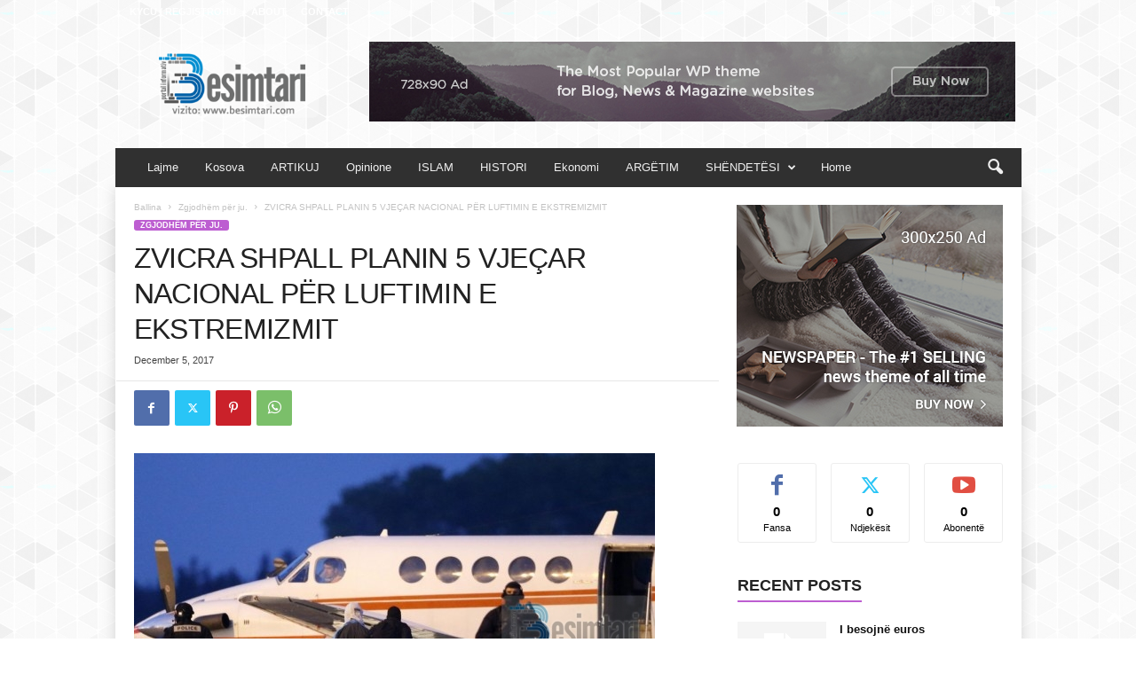

--- FILE ---
content_type: text/html; charset=UTF-8
request_url: https://besimtari.com/zvicra-shpall-planin-5-vjecar-nacional-per-luftimin-e-ekstremizmit/
body_size: 21240
content:
<!doctype html >
<!--[if IE 8]>    <html class="ie8" lang="en-US" prefix="og: https://ogp.me/ns#"> <![endif]-->
<!--[if IE 9]>    <html class="ie9" lang="en-US" prefix="og: https://ogp.me/ns#"> <![endif]-->
<!--[if gt IE 8]><!--> <html lang="en-US" prefix="og: https://ogp.me/ns#"> <!--<![endif]-->
<head>
    <title>ZVICRA SHPALL PLANIN 5 VJEÇAR NACIONAL PËR LUFTIMIN E EKSTREMIZMIT - Besimtari</title>
    <meta charset="UTF-8" />
    <meta name="viewport" content="width=device-width, initial-scale=1.0">
    <link rel="pingback" href="https://besimtari.com/xmlrpc.php" />
    
<!-- Search Engine Optimization by Rank Math PRO - https://rankmath.com/ -->
<meta name="description" content="Përfaqësues të qeverive kantonale, të komunave dhe të qyteteve së bashku me ministren Sommaruga kanë prezantuar sot në Bernë një plan nacional aksioni për"/>
<meta name="robots" content="index, follow, max-snippet:-1, max-video-preview:-1, max-image-preview:large"/>
<link rel="canonical" href="https://besimtari.com/zvicra-shpall-planin-5-vjecar-nacional-per-luftimin-e-ekstremizmit/" />
<meta property="og:locale" content="en_US" />
<meta property="og:type" content="article" />
<meta property="og:title" content="ZVICRA SHPALL PLANIN 5 VJEÇAR NACIONAL PËR LUFTIMIN E EKSTREMIZMIT - Besimtari" />
<meta property="og:description" content="Përfaqësues të qeverive kantonale, të komunave dhe të qyteteve së bashku me ministren Sommaruga kanë prezantuar sot në Bernë një plan nacional aksioni për" />
<meta property="og:url" content="https://besimtari.com/zvicra-shpall-planin-5-vjecar-nacional-per-luftimin-e-ekstremizmit/" />
<meta property="og:site_name" content="Besimtari" />
<meta property="article:section" content="Zgjodhëm për ju." />
<meta property="og:image" content="https://besimtari.com/wp-content/uploads/2017/12/xhihad-.jpg" />
<meta property="og:image:secure_url" content="https://besimtari.com/wp-content/uploads/2017/12/xhihad-.jpg" />
<meta property="og:image:width" content="587" />
<meta property="og:image:height" content="396" />
<meta property="og:image:alt" content="ZVICRA SHPALL PLANIN 5 VJEÇAR NACIONAL PËR LUFTIMIN E EKSTREMIZMIT" />
<meta property="og:image:type" content="image/jpeg" />
<meta property="article:published_time" content="2017-12-05T12:02:19+01:00" />
<meta name="twitter:card" content="summary_large_image" />
<meta name="twitter:title" content="ZVICRA SHPALL PLANIN 5 VJEÇAR NACIONAL PËR LUFTIMIN E EKSTREMIZMIT - Besimtari" />
<meta name="twitter:description" content="Përfaqësues të qeverive kantonale, të komunave dhe të qyteteve së bashku me ministren Sommaruga kanë prezantuar sot në Bernë një plan nacional aksioni për" />
<meta name="twitter:image" content="https://besimtari.com/wp-content/uploads/2017/12/xhihad-.jpg" />
<meta name="twitter:label1" content="Written by" />
<meta name="twitter:data1" content="perparim.r" />
<meta name="twitter:label2" content="Time to read" />
<meta name="twitter:data2" content="1 minute" />
<script type="application/ld+json" class="rank-math-schema-pro">{"@context":"https://schema.org","@graph":[{"@type":["Person","Organization"],"@id":"https://besimtari.com/#person","name":"Besimtari"},{"@type":"WebSite","@id":"https://besimtari.com/#website","url":"https://besimtari.com","name":"Besimtari","publisher":{"@id":"https://besimtari.com/#person"},"inLanguage":"en-US"},{"@type":"ImageObject","@id":"https://besimtari.com/wp-content/uploads/2017/12/xhihad-.jpg","url":"https://besimtari.com/wp-content/uploads/2017/12/xhihad-.jpg","width":"587","height":"396","inLanguage":"en-US"},{"@type":"WebPage","@id":"https://besimtari.com/zvicra-shpall-planin-5-vjecar-nacional-per-luftimin-e-ekstremizmit/#webpage","url":"https://besimtari.com/zvicra-shpall-planin-5-vjecar-nacional-per-luftimin-e-ekstremizmit/","name":"ZVICRA SHPALL PLANIN 5 VJE\u00c7AR NACIONAL P\u00cbR LUFTIMIN E EKSTREMIZMIT - Besimtari","datePublished":"2017-12-05T12:02:19+01:00","dateModified":"2017-12-05T12:02:19+01:00","isPartOf":{"@id":"https://besimtari.com/#website"},"primaryImageOfPage":{"@id":"https://besimtari.com/wp-content/uploads/2017/12/xhihad-.jpg"},"inLanguage":"en-US"},{"@type":"Person","@id":"https://besimtari.com/author/perparim-r/","name":"perparim.r","url":"https://besimtari.com/author/perparim-r/","image":{"@type":"ImageObject","@id":"https://secure.gravatar.com/avatar/05891fc205bfe62bc6617babd99f5e8bc90c41539f5a97de1a5e82229b758258?s=96&amp;d=mm&amp;r=g","url":"https://secure.gravatar.com/avatar/05891fc205bfe62bc6617babd99f5e8bc90c41539f5a97de1a5e82229b758258?s=96&amp;d=mm&amp;r=g","caption":"perparim.r","inLanguage":"en-US"}},{"@type":"BlogPosting","headline":"ZVICRA SHPALL PLANIN 5 VJE\u00c7AR NACIONAL P\u00cbR LUFTIMIN E EKSTREMIZMIT - Besimtari","datePublished":"2017-12-05T12:02:19+01:00","dateModified":"2017-12-05T12:02:19+01:00","articleSection":"Zgjodh\u00ebm p\u00ebr ju.","author":{"@id":"https://besimtari.com/author/perparim-r/","name":"perparim.r"},"publisher":{"@id":"https://besimtari.com/#person"},"description":"P\u00ebrfaq\u00ebsues t\u00eb qeverive kantonale, t\u00eb komunave dhe t\u00eb qyteteve s\u00eb bashku me ministren Sommaruga kan\u00eb prezantuar sot n\u00eb Bern\u00eb nj\u00eb plan nacional aksioni p\u00ebr","name":"ZVICRA SHPALL PLANIN 5 VJE\u00c7AR NACIONAL P\u00cbR LUFTIMIN E EKSTREMIZMIT - Besimtari","@id":"https://besimtari.com/zvicra-shpall-planin-5-vjecar-nacional-per-luftimin-e-ekstremizmit/#richSnippet","isPartOf":{"@id":"https://besimtari.com/zvicra-shpall-planin-5-vjecar-nacional-per-luftimin-e-ekstremizmit/#webpage"},"image":{"@id":"https://besimtari.com/wp-content/uploads/2017/12/xhihad-.jpg"},"inLanguage":"en-US","mainEntityOfPage":{"@id":"https://besimtari.com/zvicra-shpall-planin-5-vjecar-nacional-per-luftimin-e-ekstremizmit/#webpage"}}]}</script>
<!-- /Rank Math WordPress SEO plugin -->

<link rel="alternate" type="application/rss+xml" title="Besimtari &raquo; Feed" href="https://besimtari.com/feed/" />
<link rel="alternate" type="application/rss+xml" title="Besimtari &raquo; Comments Feed" href="https://besimtari.com/comments/feed/" />
<link rel="alternate" type="application/rss+xml" title="Besimtari &raquo; ZVICRA SHPALL PLANIN 5 VJEÇAR NACIONAL PËR LUFTIMIN E EKSTREMIZMIT Comments Feed" href="https://besimtari.com/zvicra-shpall-planin-5-vjecar-nacional-per-luftimin-e-ekstremizmit/feed/" />
<link rel="alternate" title="oEmbed (JSON)" type="application/json+oembed" href="https://besimtari.com/wp-json/oembed/1.0/embed?url=https%3A%2F%2Fbesimtari.com%2Fzvicra-shpall-planin-5-vjecar-nacional-per-luftimin-e-ekstremizmit%2F" />
<link rel="alternate" title="oEmbed (XML)" type="text/xml+oembed" href="https://besimtari.com/wp-json/oembed/1.0/embed?url=https%3A%2F%2Fbesimtari.com%2Fzvicra-shpall-planin-5-vjecar-nacional-per-luftimin-e-ekstremizmit%2F&#038;format=xml" />
<style id='wp-img-auto-sizes-contain-inline-css' type='text/css'>
img:is([sizes=auto i],[sizes^="auto," i]){contain-intrinsic-size:3000px 1500px}
/*# sourceURL=wp-img-auto-sizes-contain-inline-css */
</style>
<style id='wp-emoji-styles-inline-css' type='text/css'>

	img.wp-smiley, img.emoji {
		display: inline !important;
		border: none !important;
		box-shadow: none !important;
		height: 1em !important;
		width: 1em !important;
		margin: 0 0.07em !important;
		vertical-align: -0.1em !important;
		background: none !important;
		padding: 0 !important;
	}
/*# sourceURL=wp-emoji-styles-inline-css */
</style>
<style id='wp-block-library-inline-css' type='text/css'>
:root{--wp-block-synced-color:#7a00df;--wp-block-synced-color--rgb:122,0,223;--wp-bound-block-color:var(--wp-block-synced-color);--wp-editor-canvas-background:#ddd;--wp-admin-theme-color:#007cba;--wp-admin-theme-color--rgb:0,124,186;--wp-admin-theme-color-darker-10:#006ba1;--wp-admin-theme-color-darker-10--rgb:0,107,160.5;--wp-admin-theme-color-darker-20:#005a87;--wp-admin-theme-color-darker-20--rgb:0,90,135;--wp-admin-border-width-focus:2px}@media (min-resolution:192dpi){:root{--wp-admin-border-width-focus:1.5px}}.wp-element-button{cursor:pointer}:root .has-very-light-gray-background-color{background-color:#eee}:root .has-very-dark-gray-background-color{background-color:#313131}:root .has-very-light-gray-color{color:#eee}:root .has-very-dark-gray-color{color:#313131}:root .has-vivid-green-cyan-to-vivid-cyan-blue-gradient-background{background:linear-gradient(135deg,#00d084,#0693e3)}:root .has-purple-crush-gradient-background{background:linear-gradient(135deg,#34e2e4,#4721fb 50%,#ab1dfe)}:root .has-hazy-dawn-gradient-background{background:linear-gradient(135deg,#faaca8,#dad0ec)}:root .has-subdued-olive-gradient-background{background:linear-gradient(135deg,#fafae1,#67a671)}:root .has-atomic-cream-gradient-background{background:linear-gradient(135deg,#fdd79a,#004a59)}:root .has-nightshade-gradient-background{background:linear-gradient(135deg,#330968,#31cdcf)}:root .has-midnight-gradient-background{background:linear-gradient(135deg,#020381,#2874fc)}:root{--wp--preset--font-size--normal:16px;--wp--preset--font-size--huge:42px}.has-regular-font-size{font-size:1em}.has-larger-font-size{font-size:2.625em}.has-normal-font-size{font-size:var(--wp--preset--font-size--normal)}.has-huge-font-size{font-size:var(--wp--preset--font-size--huge)}.has-text-align-center{text-align:center}.has-text-align-left{text-align:left}.has-text-align-right{text-align:right}.has-fit-text{white-space:nowrap!important}#end-resizable-editor-section{display:none}.aligncenter{clear:both}.items-justified-left{justify-content:flex-start}.items-justified-center{justify-content:center}.items-justified-right{justify-content:flex-end}.items-justified-space-between{justify-content:space-between}.screen-reader-text{border:0;clip-path:inset(50%);height:1px;margin:-1px;overflow:hidden;padding:0;position:absolute;width:1px;word-wrap:normal!important}.screen-reader-text:focus{background-color:#ddd;clip-path:none;color:#444;display:block;font-size:1em;height:auto;left:5px;line-height:normal;padding:15px 23px 14px;text-decoration:none;top:5px;width:auto;z-index:100000}html :where(.has-border-color){border-style:solid}html :where([style*=border-top-color]){border-top-style:solid}html :where([style*=border-right-color]){border-right-style:solid}html :where([style*=border-bottom-color]){border-bottom-style:solid}html :where([style*=border-left-color]){border-left-style:solid}html :where([style*=border-width]){border-style:solid}html :where([style*=border-top-width]){border-top-style:solid}html :where([style*=border-right-width]){border-right-style:solid}html :where([style*=border-bottom-width]){border-bottom-style:solid}html :where([style*=border-left-width]){border-left-style:solid}html :where(img[class*=wp-image-]){height:auto;max-width:100%}:where(figure){margin:0 0 1em}html :where(.is-position-sticky){--wp-admin--admin-bar--position-offset:var(--wp-admin--admin-bar--height,0px)}@media screen and (max-width:600px){html :where(.is-position-sticky){--wp-admin--admin-bar--position-offset:0px}}

/*# sourceURL=wp-block-library-inline-css */
</style><style id='global-styles-inline-css' type='text/css'>
:root{--wp--preset--aspect-ratio--square: 1;--wp--preset--aspect-ratio--4-3: 4/3;--wp--preset--aspect-ratio--3-4: 3/4;--wp--preset--aspect-ratio--3-2: 3/2;--wp--preset--aspect-ratio--2-3: 2/3;--wp--preset--aspect-ratio--16-9: 16/9;--wp--preset--aspect-ratio--9-16: 9/16;--wp--preset--color--black: #000000;--wp--preset--color--cyan-bluish-gray: #abb8c3;--wp--preset--color--white: #ffffff;--wp--preset--color--pale-pink: #f78da7;--wp--preset--color--vivid-red: #cf2e2e;--wp--preset--color--luminous-vivid-orange: #ff6900;--wp--preset--color--luminous-vivid-amber: #fcb900;--wp--preset--color--light-green-cyan: #7bdcb5;--wp--preset--color--vivid-green-cyan: #00d084;--wp--preset--color--pale-cyan-blue: #8ed1fc;--wp--preset--color--vivid-cyan-blue: #0693e3;--wp--preset--color--vivid-purple: #9b51e0;--wp--preset--gradient--vivid-cyan-blue-to-vivid-purple: linear-gradient(135deg,rgb(6,147,227) 0%,rgb(155,81,224) 100%);--wp--preset--gradient--light-green-cyan-to-vivid-green-cyan: linear-gradient(135deg,rgb(122,220,180) 0%,rgb(0,208,130) 100%);--wp--preset--gradient--luminous-vivid-amber-to-luminous-vivid-orange: linear-gradient(135deg,rgb(252,185,0) 0%,rgb(255,105,0) 100%);--wp--preset--gradient--luminous-vivid-orange-to-vivid-red: linear-gradient(135deg,rgb(255,105,0) 0%,rgb(207,46,46) 100%);--wp--preset--gradient--very-light-gray-to-cyan-bluish-gray: linear-gradient(135deg,rgb(238,238,238) 0%,rgb(169,184,195) 100%);--wp--preset--gradient--cool-to-warm-spectrum: linear-gradient(135deg,rgb(74,234,220) 0%,rgb(151,120,209) 20%,rgb(207,42,186) 40%,rgb(238,44,130) 60%,rgb(251,105,98) 80%,rgb(254,248,76) 100%);--wp--preset--gradient--blush-light-purple: linear-gradient(135deg,rgb(255,206,236) 0%,rgb(152,150,240) 100%);--wp--preset--gradient--blush-bordeaux: linear-gradient(135deg,rgb(254,205,165) 0%,rgb(254,45,45) 50%,rgb(107,0,62) 100%);--wp--preset--gradient--luminous-dusk: linear-gradient(135deg,rgb(255,203,112) 0%,rgb(199,81,192) 50%,rgb(65,88,208) 100%);--wp--preset--gradient--pale-ocean: linear-gradient(135deg,rgb(255,245,203) 0%,rgb(182,227,212) 50%,rgb(51,167,181) 100%);--wp--preset--gradient--electric-grass: linear-gradient(135deg,rgb(202,248,128) 0%,rgb(113,206,126) 100%);--wp--preset--gradient--midnight: linear-gradient(135deg,rgb(2,3,129) 0%,rgb(40,116,252) 100%);--wp--preset--font-size--small: 10px;--wp--preset--font-size--medium: 20px;--wp--preset--font-size--large: 30px;--wp--preset--font-size--x-large: 42px;--wp--preset--font-size--regular: 14px;--wp--preset--font-size--larger: 48px;--wp--preset--spacing--20: 0.44rem;--wp--preset--spacing--30: 0.67rem;--wp--preset--spacing--40: 1rem;--wp--preset--spacing--50: 1.5rem;--wp--preset--spacing--60: 2.25rem;--wp--preset--spacing--70: 3.38rem;--wp--preset--spacing--80: 5.06rem;--wp--preset--shadow--natural: 6px 6px 9px rgba(0, 0, 0, 0.2);--wp--preset--shadow--deep: 12px 12px 50px rgba(0, 0, 0, 0.4);--wp--preset--shadow--sharp: 6px 6px 0px rgba(0, 0, 0, 0.2);--wp--preset--shadow--outlined: 6px 6px 0px -3px rgb(255, 255, 255), 6px 6px rgb(0, 0, 0);--wp--preset--shadow--crisp: 6px 6px 0px rgb(0, 0, 0);}:where(.is-layout-flex){gap: 0.5em;}:where(.is-layout-grid){gap: 0.5em;}body .is-layout-flex{display: flex;}.is-layout-flex{flex-wrap: wrap;align-items: center;}.is-layout-flex > :is(*, div){margin: 0;}body .is-layout-grid{display: grid;}.is-layout-grid > :is(*, div){margin: 0;}:where(.wp-block-columns.is-layout-flex){gap: 2em;}:where(.wp-block-columns.is-layout-grid){gap: 2em;}:where(.wp-block-post-template.is-layout-flex){gap: 1.25em;}:where(.wp-block-post-template.is-layout-grid){gap: 1.25em;}.has-black-color{color: var(--wp--preset--color--black) !important;}.has-cyan-bluish-gray-color{color: var(--wp--preset--color--cyan-bluish-gray) !important;}.has-white-color{color: var(--wp--preset--color--white) !important;}.has-pale-pink-color{color: var(--wp--preset--color--pale-pink) !important;}.has-vivid-red-color{color: var(--wp--preset--color--vivid-red) !important;}.has-luminous-vivid-orange-color{color: var(--wp--preset--color--luminous-vivid-orange) !important;}.has-luminous-vivid-amber-color{color: var(--wp--preset--color--luminous-vivid-amber) !important;}.has-light-green-cyan-color{color: var(--wp--preset--color--light-green-cyan) !important;}.has-vivid-green-cyan-color{color: var(--wp--preset--color--vivid-green-cyan) !important;}.has-pale-cyan-blue-color{color: var(--wp--preset--color--pale-cyan-blue) !important;}.has-vivid-cyan-blue-color{color: var(--wp--preset--color--vivid-cyan-blue) !important;}.has-vivid-purple-color{color: var(--wp--preset--color--vivid-purple) !important;}.has-black-background-color{background-color: var(--wp--preset--color--black) !important;}.has-cyan-bluish-gray-background-color{background-color: var(--wp--preset--color--cyan-bluish-gray) !important;}.has-white-background-color{background-color: var(--wp--preset--color--white) !important;}.has-pale-pink-background-color{background-color: var(--wp--preset--color--pale-pink) !important;}.has-vivid-red-background-color{background-color: var(--wp--preset--color--vivid-red) !important;}.has-luminous-vivid-orange-background-color{background-color: var(--wp--preset--color--luminous-vivid-orange) !important;}.has-luminous-vivid-amber-background-color{background-color: var(--wp--preset--color--luminous-vivid-amber) !important;}.has-light-green-cyan-background-color{background-color: var(--wp--preset--color--light-green-cyan) !important;}.has-vivid-green-cyan-background-color{background-color: var(--wp--preset--color--vivid-green-cyan) !important;}.has-pale-cyan-blue-background-color{background-color: var(--wp--preset--color--pale-cyan-blue) !important;}.has-vivid-cyan-blue-background-color{background-color: var(--wp--preset--color--vivid-cyan-blue) !important;}.has-vivid-purple-background-color{background-color: var(--wp--preset--color--vivid-purple) !important;}.has-black-border-color{border-color: var(--wp--preset--color--black) !important;}.has-cyan-bluish-gray-border-color{border-color: var(--wp--preset--color--cyan-bluish-gray) !important;}.has-white-border-color{border-color: var(--wp--preset--color--white) !important;}.has-pale-pink-border-color{border-color: var(--wp--preset--color--pale-pink) !important;}.has-vivid-red-border-color{border-color: var(--wp--preset--color--vivid-red) !important;}.has-luminous-vivid-orange-border-color{border-color: var(--wp--preset--color--luminous-vivid-orange) !important;}.has-luminous-vivid-amber-border-color{border-color: var(--wp--preset--color--luminous-vivid-amber) !important;}.has-light-green-cyan-border-color{border-color: var(--wp--preset--color--light-green-cyan) !important;}.has-vivid-green-cyan-border-color{border-color: var(--wp--preset--color--vivid-green-cyan) !important;}.has-pale-cyan-blue-border-color{border-color: var(--wp--preset--color--pale-cyan-blue) !important;}.has-vivid-cyan-blue-border-color{border-color: var(--wp--preset--color--vivid-cyan-blue) !important;}.has-vivid-purple-border-color{border-color: var(--wp--preset--color--vivid-purple) !important;}.has-vivid-cyan-blue-to-vivid-purple-gradient-background{background: var(--wp--preset--gradient--vivid-cyan-blue-to-vivid-purple) !important;}.has-light-green-cyan-to-vivid-green-cyan-gradient-background{background: var(--wp--preset--gradient--light-green-cyan-to-vivid-green-cyan) !important;}.has-luminous-vivid-amber-to-luminous-vivid-orange-gradient-background{background: var(--wp--preset--gradient--luminous-vivid-amber-to-luminous-vivid-orange) !important;}.has-luminous-vivid-orange-to-vivid-red-gradient-background{background: var(--wp--preset--gradient--luminous-vivid-orange-to-vivid-red) !important;}.has-very-light-gray-to-cyan-bluish-gray-gradient-background{background: var(--wp--preset--gradient--very-light-gray-to-cyan-bluish-gray) !important;}.has-cool-to-warm-spectrum-gradient-background{background: var(--wp--preset--gradient--cool-to-warm-spectrum) !important;}.has-blush-light-purple-gradient-background{background: var(--wp--preset--gradient--blush-light-purple) !important;}.has-blush-bordeaux-gradient-background{background: var(--wp--preset--gradient--blush-bordeaux) !important;}.has-luminous-dusk-gradient-background{background: var(--wp--preset--gradient--luminous-dusk) !important;}.has-pale-ocean-gradient-background{background: var(--wp--preset--gradient--pale-ocean) !important;}.has-electric-grass-gradient-background{background: var(--wp--preset--gradient--electric-grass) !important;}.has-midnight-gradient-background{background: var(--wp--preset--gradient--midnight) !important;}.has-small-font-size{font-size: var(--wp--preset--font-size--small) !important;}.has-medium-font-size{font-size: var(--wp--preset--font-size--medium) !important;}.has-large-font-size{font-size: var(--wp--preset--font-size--large) !important;}.has-x-large-font-size{font-size: var(--wp--preset--font-size--x-large) !important;}
/*# sourceURL=global-styles-inline-css */
</style>

<style id='classic-theme-styles-inline-css' type='text/css'>
/*! This file is auto-generated */
.wp-block-button__link{color:#fff;background-color:#32373c;border-radius:9999px;box-shadow:none;text-decoration:none;padding:calc(.667em + 2px) calc(1.333em + 2px);font-size:1.125em}.wp-block-file__button{background:#32373c;color:#fff;text-decoration:none}
/*# sourceURL=/wp-includes/css/classic-themes.min.css */
</style>
<link rel='stylesheet' id='td-theme-css' href='https://besimtari.com/wp-content/themes/Newsmag/style.css?ver=5.4.3.3' type='text/css' media='all' />
<style id='td-theme-inline-css' type='text/css'>
    
        /* custom css - generated by TagDiv Composer */
        @media (max-width: 767px) {
            .td-header-desktop-wrap {
                display: none;
            }
        }
        @media (min-width: 767px) {
            .td-header-mobile-wrap {
                display: none;
            }
        }
    
	
/*# sourceURL=td-theme-inline-css */
</style>
<link rel='stylesheet' id='td-legacy-framework-front-style-css' href='https://besimtari.com/wp-content/plugins/td-composer/legacy/Newsmag/assets/css/td_legacy_main.css?ver=e5fcc38395b0030bac3ad179898970d6xzx' type='text/css' media='all' />
<link rel='stylesheet' id='td-theme-demo-style-css' href='https://besimtari.com/wp-content/plugins/td-composer/legacy/Newsmag/includes/demos/magazine/demo_style.css?ver=5.4.3.3' type='text/css' media='all' />
<script type="text/javascript" src="https://besimtari.com/wp-includes/js/jquery/jquery.min.js?ver=3.7.1" id="jquery-core-js"></script>
<script type="text/javascript" src="https://besimtari.com/wp-includes/js/jquery/jquery-migrate.min.js?ver=3.4.1" id="jquery-migrate-js"></script>
<link rel="https://api.w.org/" href="https://besimtari.com/wp-json/" /><link rel="alternate" title="JSON" type="application/json" href="https://besimtari.com/wp-json/wp/v2/posts/37457" /><link rel="EditURI" type="application/rsd+xml" title="RSD" href="https://besimtari.com/xmlrpc.php?rsd" />
<meta name="generator" content="WordPress 6.9" />
<link rel='shortlink' href='https://besimtari.com/?p=37457' />

<!-- JS generated by theme -->

<script type="text/javascript" id="td-generated-header-js">
    
    

	    var tdBlocksArray = []; //here we store all the items for the current page

	    // td_block class - each ajax block uses a object of this class for requests
	    function tdBlock() {
		    this.id = '';
		    this.block_type = 1; //block type id (1-234 etc)
		    this.atts = '';
		    this.td_column_number = '';
		    this.td_current_page = 1; //
		    this.post_count = 0; //from wp
		    this.found_posts = 0; //from wp
		    this.max_num_pages = 0; //from wp
		    this.td_filter_value = ''; //current live filter value
		    this.is_ajax_running = false;
		    this.td_user_action = ''; // load more or infinite loader (used by the animation)
		    this.header_color = '';
		    this.ajax_pagination_infinite_stop = ''; //show load more at page x
	    }

        // td_js_generator - mini detector
        ( function () {
            var htmlTag = document.getElementsByTagName("html")[0];

	        if ( navigator.userAgent.indexOf("MSIE 10.0") > -1 ) {
                htmlTag.className += ' ie10';
            }

            if ( !!navigator.userAgent.match(/Trident.*rv\:11\./) ) {
                htmlTag.className += ' ie11';
            }

	        if ( navigator.userAgent.indexOf("Edge") > -1 ) {
                htmlTag.className += ' ieEdge';
            }

            if ( /(iPad|iPhone|iPod)/g.test(navigator.userAgent) ) {
                htmlTag.className += ' td-md-is-ios';
            }

            var user_agent = navigator.userAgent.toLowerCase();
            if ( user_agent.indexOf("android") > -1 ) {
                htmlTag.className += ' td-md-is-android';
            }

            if ( -1 !== navigator.userAgent.indexOf('Mac OS X')  ) {
                htmlTag.className += ' td-md-is-os-x';
            }

            if ( /chrom(e|ium)/.test(navigator.userAgent.toLowerCase()) ) {
               htmlTag.className += ' td-md-is-chrome';
            }

            if ( -1 !== navigator.userAgent.indexOf('Firefox') ) {
                htmlTag.className += ' td-md-is-firefox';
            }

            if ( -1 !== navigator.userAgent.indexOf('Safari') && -1 === navigator.userAgent.indexOf('Chrome') ) {
                htmlTag.className += ' td-md-is-safari';
            }

            if( -1 !== navigator.userAgent.indexOf('IEMobile') ){
                htmlTag.className += ' td-md-is-iemobile';
            }

        })();

        var tdLocalCache = {};

        ( function () {
            "use strict";

            tdLocalCache = {
                data: {},
                remove: function (resource_id) {
                    delete tdLocalCache.data[resource_id];
                },
                exist: function (resource_id) {
                    return tdLocalCache.data.hasOwnProperty(resource_id) && tdLocalCache.data[resource_id] !== null;
                },
                get: function (resource_id) {
                    return tdLocalCache.data[resource_id];
                },
                set: function (resource_id, cachedData) {
                    tdLocalCache.remove(resource_id);
                    tdLocalCache.data[resource_id] = cachedData;
                }
            };
        })();

    
    
var td_viewport_interval_list=[{"limitBottom":767,"sidebarWidth":251},{"limitBottom":1023,"sidebarWidth":339}];
var td_animation_stack_effect="type0";
var tds_animation_stack=true;
var td_animation_stack_specific_selectors=".entry-thumb, img, .td-lazy-img";
var td_animation_stack_general_selectors=".td-animation-stack img, .td-animation-stack .entry-thumb, .post img, .td-animation-stack .td-lazy-img";
var tdc_is_installed="yes";
var td_ajax_url="https:\/\/besimtari.com\/wp-admin\/admin-ajax.php?td_theme_name=Newsmag&v=5.4.3.3";
var td_get_template_directory_uri="https:\/\/besimtari.com\/wp-content\/plugins\/td-composer\/legacy\/common";
var tds_snap_menu="";
var tds_logo_on_sticky="";
var tds_header_style="3";
var td_please_wait="Ju lutem prisni...";
var td_email_user_pass_incorrect="P\u00ebrdoruesi ose fjal\u00ebkalimi gabim!";
var td_email_user_incorrect="Emaili ose p\u00ebrdoruesi gabim!";
var td_email_incorrect="Email pasakt\u00eb!";
var td_user_incorrect="Username incorrect!";
var td_email_user_empty="Email or username empty!";
var td_pass_empty="Pass empty!";
var td_pass_pattern_incorrect="Invalid Pass Pattern!";
var td_retype_pass_incorrect="Retyped Pass incorrect!";
var tds_more_articles_on_post_enable="";
var tds_more_articles_on_post_time_to_wait="";
var tds_more_articles_on_post_pages_distance_from_top=0;
var tds_captcha="";
var tds_theme_color_site_wide="#bd5ed1";
var tds_smart_sidebar="enabled";
var tdThemeName="Newsmag";
var tdThemeNameWl="Newsmag";
var td_magnific_popup_translation_tPrev="Paraprake (Butoni me shigjet\u00eb majtas)";
var td_magnific_popup_translation_tNext="Tjetra (Butoni me shigjet\u00eb djathtas)";
var td_magnific_popup_translation_tCounter="%curr% nga %total%";
var td_magnific_popup_translation_ajax_tError="P\u00ebrmbajtja nga %url% nuk mundi t\u00eb shkarkohet,";
var td_magnific_popup_translation_image_tError="Imazhi #%curr% nuk mundi t\u00eb shkarkohet.";
var tdBlockNonce="b524c095f1";
var tdMobileMenu="enabled";
var tdMobileSearch="enabled";
var tdDateNamesI18n={"month_names":["January","February","March","April","May","June","July","August","September","October","November","December"],"month_names_short":["Jan","Feb","Mar","Apr","May","Jun","Jul","Aug","Sep","Oct","Nov","Dec"],"day_names":["Sunday","Monday","Tuesday","Wednesday","Thursday","Friday","Saturday"],"day_names_short":["Sun","Mon","Tue","Wed","Thu","Fri","Sat"]};
var td_deploy_mode="deploy";
var td_ad_background_click_link="";
var td_ad_background_click_target="";
</script>


<!-- Header style compiled by theme -->

<style>
/* custom css - generated by TagDiv Composer */
    

body {
	background-image:url("https://besimtari.com/wp-content/uploads/2025/06/bg.png");
	background-attachment:fixed;
}
.td-module-exclusive .td-module-title a:before {
        content: 'EKSKLUZIVE';
    }
    
    .td-header-border:before,
    .td-trending-now-title,
    .td_block_mega_menu .td_mega_menu_sub_cats .cur-sub-cat,
    .td-post-category:hover,
    .td-header-style-2 .td-header-sp-logo,
    .td-next-prev-wrap a:hover i,
    .page-nav .current,
    .widget_calendar tfoot a:hover,
    .td-footer-container .widget_search .wpb_button:hover,
    .td-scroll-up-visible,
    .dropcap,
    .td-category a,
    input[type="submit"]:hover,
    .td-post-small-box a:hover,
    .td-404-sub-sub-title a:hover,
    .td-rating-bar-wrap div,
    .td_top_authors .td-active .td-author-post-count,
    .td_top_authors .td-active .td-author-comments-count,
    .td_smart_list_3 .td-sml3-top-controls i:hover,
    .td_smart_list_3 .td-sml3-bottom-controls i:hover,
    .td_wrapper_video_playlist .td_video_controls_playlist_wrapper,
    .td-read-more a:hover,
    .td-login-wrap .btn,
    .td_display_err,
    .td-header-style-6 .td-top-menu-full,
    #bbpress-forums button:hover,
    #bbpress-forums .bbp-pagination .current,
    .bbp_widget_login .button:hover,
    .header-search-wrap .td-drop-down-search .btn:hover,
    .td-post-text-content .more-link-wrap:hover a,
    #buddypress div.item-list-tabs ul li > a span,
    #buddypress div.item-list-tabs ul li > a:hover span,
    #buddypress input[type=submit]:hover,
    #buddypress a.button:hover span,
    #buddypress div.item-list-tabs ul li.selected a span,
    #buddypress div.item-list-tabs ul li.current a span,
    #buddypress input[type=submit]:focus,
    .td-grid-style-3 .td-big-grid-post .td-module-thumb a:last-child:before,
    .td-grid-style-4 .td-big-grid-post .td-module-thumb a:last-child:before,
    .td-grid-style-5 .td-big-grid-post .td-module-thumb:after,
    .td_category_template_2 .td-category-siblings .td-category a:hover,
    .td-weather-week:before,
    .td-weather-information:before,
     .td_3D_btn,
    .td_shadow_btn,
    .td_default_btn,
    .td_square_btn, 
    .td_outlined_btn:hover {
        background-color: #bd5ed1;
    }

    @media (max-width: 767px) {
        .td-category a.td-current-sub-category {
            background-color: #bd5ed1;
        }
    }

    .woocommerce .onsale,
    .woocommerce .woocommerce a.button:hover,
    .woocommerce-page .woocommerce .button:hover,
    .single-product .product .summary .cart .button:hover,
    .woocommerce .woocommerce .product a.button:hover,
    .woocommerce .product a.button:hover,
    .woocommerce .product #respond input#submit:hover,
    .woocommerce .checkout input#place_order:hover,
    .woocommerce .woocommerce.widget .button:hover,
    .woocommerce .woocommerce-message .button:hover,
    .woocommerce .woocommerce-error .button:hover,
    .woocommerce .woocommerce-info .button:hover,
    .woocommerce.widget .ui-slider .ui-slider-handle,
    .vc_btn-black:hover,
	.wpb_btn-black:hover,
	.item-list-tabs .feed:hover a,
	.td-smart-list-button:hover {
    	background-color: #bd5ed1;
    }

    .td-header-sp-top-menu .top-header-menu > .current-menu-item > a,
    .td-header-sp-top-menu .top-header-menu > .current-menu-ancestor > a,
    .td-header-sp-top-menu .top-header-menu > .current-category-ancestor > a,
    .td-header-sp-top-menu .top-header-menu > li > a:hover,
    .td-header-sp-top-menu .top-header-menu > .sfHover > a,
    .top-header-menu ul .current-menu-item > a,
    .top-header-menu ul .current-menu-ancestor > a,
    .top-header-menu ul .current-category-ancestor > a,
    .top-header-menu ul li > a:hover,
    .top-header-menu ul .sfHover > a,
    .sf-menu ul .td-menu-item > a:hover,
    .sf-menu ul .sfHover > a,
    .sf-menu ul .current-menu-ancestor > a,
    .sf-menu ul .current-category-ancestor > a,
    .sf-menu ul .current-menu-item > a,
    .td_module_wrap:hover .entry-title a,
    .td_mod_mega_menu:hover .entry-title a,
    .footer-email-wrap a,
    .widget a:hover,
    .td-footer-container .widget_calendar #today,
    .td-category-pulldown-filter a.td-pulldown-category-filter-link:hover,
    .td-load-more-wrap a:hover,
    .td-post-next-prev-content a:hover,
    .td-author-name a:hover,
    .td-author-url a:hover,
    .td_mod_related_posts:hover .entry-title a,
    .td-search-query,
    .header-search-wrap .td-drop-down-search .result-msg a:hover,
    .td_top_authors .td-active .td-authors-name a,
    .post blockquote p,
    .td-post-content blockquote p,
    .page blockquote p,
    .comment-list cite a:hover,
    .comment-list cite:hover,
    .comment-list .comment-reply-link:hover,
    a,
    .white-menu #td-header-menu .sf-menu > li > a:hover,
    .white-menu #td-header-menu .sf-menu > .current-menu-ancestor > a,
    .white-menu #td-header-menu .sf-menu > .current-menu-item > a,
    .td_quote_on_blocks,
    #bbpress-forums .bbp-forum-freshness a:hover,
    #bbpress-forums .bbp-topic-freshness a:hover,
    #bbpress-forums .bbp-forums-list li a:hover,
    #bbpress-forums .bbp-forum-title:hover,
    #bbpress-forums .bbp-topic-permalink:hover,
    #bbpress-forums .bbp-topic-started-by a:hover,
    #bbpress-forums .bbp-topic-started-in a:hover,
    #bbpress-forums .bbp-body .super-sticky li.bbp-topic-title .bbp-topic-permalink,
    #bbpress-forums .bbp-body .sticky li.bbp-topic-title .bbp-topic-permalink,
    #bbpress-forums #subscription-toggle a:hover,
    #bbpress-forums #favorite-toggle a:hover,
    .woocommerce-account .woocommerce-MyAccount-navigation a:hover,
    .widget_display_replies .bbp-author-name,
    .widget_display_topics .bbp-author-name,
    .archive .widget_archive .current,
    .archive .widget_archive .current a,
    .td-subcategory-header .td-category-siblings .td-subcat-dropdown a.td-current-sub-category,
    .td-subcategory-header .td-category-siblings .td-subcat-dropdown a:hover,
    .td-pulldown-filter-display-option:hover,
    .td-pulldown-filter-display-option .td-pulldown-filter-link:hover,
    .td_normal_slide .td-wrapper-pulldown-filter .td-pulldown-filter-list a:hover,
    #buddypress ul.item-list li div.item-title a:hover,
    .td_block_13 .td-pulldown-filter-list a:hover,
    .td_smart_list_8 .td-smart-list-dropdown-wrap .td-smart-list-button:hover,
    .td_smart_list_8 .td-smart-list-dropdown-wrap .td-smart-list-button:hover i,
    .td-sub-footer-container a:hover,
    .td-instagram-user a,
    .td_outlined_btn,
    body .td_block_list_menu li.current-menu-item > a,
    body .td_block_list_menu li.current-menu-ancestor > a,
    body .td_block_list_menu li.current-category-ancestor > a{
        color: #bd5ed1;
    }

    .td-mega-menu .wpb_content_element li a:hover,
    .td_login_tab_focus {
        color: #bd5ed1 !important;
    }

    .td-next-prev-wrap a:hover i,
    .page-nav .current,
    .widget_tag_cloud a:hover,
    .post .td_quote_box,
    .page .td_quote_box,
    .td-login-panel-title,
    #bbpress-forums .bbp-pagination .current,
    .td_category_template_2 .td-category-siblings .td-category a:hover,
    .page-template-page-pagebuilder-latest .td-instagram-user,
     .td_outlined_btn {
        border-color: #bd5ed1;
    }

    .td_wrapper_video_playlist .td_video_currently_playing:after,
    .item-list-tabs .feed:hover {
        border-color: #bd5ed1 !important;
    }


    
    .td-pb-row [class*="td-pb-span"],
    .td-pb-border-top,
    .page-template-page-title-sidebar-php .td-page-content > .wpb_row:first-child,
    .td-post-sharing,
    .td-post-content,
    .td-post-next-prev,
    .author-box-wrap,
    .td-comments-title-wrap,
    .comment-list,
    .comment-respond,
    .td-post-template-5 header,
    .td-container,
    .wpb_content_element,
    .wpb_column,
    .wpb_row,
    .white-menu .td-header-container .td-header-main-menu,
    .td-post-template-1 .td-post-content,
    .td-post-template-4 .td-post-sharing-top,
    .td-header-style-6 .td-header-header .td-make-full,
    #disqus_thread,
    .page-template-page-pagebuilder-title-php .td-page-content > .wpb_row:first-child,
    .td-footer-container:before {
        border-color: rgba(255,255,255,0);
    }
    .td-top-border {
        border-color: rgba(255,255,255,0) !important;
    }
    .td-container-border:after,
    .td-next-prev-separator,
    .td-container .td-pb-row .wpb_column:before,
    .td-container-border:before,
    .td-main-content:before,
    .td-main-sidebar:before,
    .td-pb-row .td-pb-span4:nth-of-type(3):after,
    .td-pb-row .td-pb-span4:nth-last-of-type(3):after {
    	background-color: rgba(255,255,255,0);
    }
    @media (max-width: 767px) {
    	.white-menu .td-header-main-menu {
      		border-color: rgba(255,255,255,0);
      	}
    }



    
    .td-header-top-menu,
    .td-header-wrap .td-top-menu-full {
        background-color: rgba(255,255,255,0);
    }

    .td-header-style-1 .td-header-top-menu,
    .td-header-style-2 .td-top-bar-container,
    .td-header-style-7 .td-header-top-menu {
        padding: 0 12px;
        top: 0;
    }

    
    .top-header-menu > .current-menu-item > a,
    .top-header-menu > .current-menu-ancestor > a,
    .top-header-menu > .current-category-ancestor > a,
    .top-header-menu > li > a:hover,
    .top-header-menu > .sfHover > a {
        color: #bd5ed1 !important;
    }

    
    .top-header-menu ul .current-menu-item > a,
    .top-header-menu ul .current-menu-ancestor > a,
    .top-header-menu ul .current-category-ancestor > a,
    .top-header-menu ul li > a:hover,
    .top-header-menu ul .sfHover > a,
    .td-header-sp-top-menu .tds_menu_login .tdw-wml-menu-content a:hover,
    .td-header-sp-top-menu .tds_menu_login .tdw-wml-menu-footer a:hover {
        color: #bd5ed1;
    }

    
    .td-header-sp-top-widget .td-social-icon-wrap i:hover {
        color: #bd5ed1;
    }

    
    .td-header-main-menu {
        background-color: #303030;
    }

    
    .sf-menu > li > a,
    .header-search-wrap .td-icon-search,
    #td-top-mobile-toggle i {
        color: #efefef;
    }

    
    .td-menu-background:before,
    .td-search-background:before {
        background: rgba(0,0,0,0.61);
        background: -moz-linear-gradient(top, rgba(0,0,0,0.61) 0%, rgba(0,0,0,0.7) 100%);
        background: -webkit-gradient(left top, left bottom, color-stop(0%, rgba(0,0,0,0.61)), color-stop(100%, rgba(0,0,0,0.7)));
        background: -webkit-linear-gradient(top, rgba(0,0,0,0.61) 0%, rgba(0,0,0,0.7) 100%);
        background: -o-linear-gradient(top, rgba(0,0,0,0.61) 0%, @mobileu_gradient_two_mob 100%);
        background: -ms-linear-gradient(top, rgba(0,0,0,0.61) 0%, rgba(0,0,0,0.7) 100%);
        background: linear-gradient(to bottom, rgba(0,0,0,0.61) 0%, rgba(0,0,0,0.7) 100%);
        filter: progid:DXImageTransform.Microsoft.gradient( startColorstr='rgba(0,0,0,0.61)', endColorstr='rgba(0,0,0,0.7)', GradientType=0 );
    }

    
    .td-mobile-content .current-menu-item > a,
    .td-mobile-content .current-menu-ancestor > a,
    .td-mobile-content .current-category-ancestor > a,
    #td-mobile-nav .td-menu-login-section a:hover,
    #td-mobile-nav .td-register-section a:hover,
    #td-mobile-nav .td-menu-socials-wrap a:hover i {
        color: #bd5ed1;
    }

    
    .mfp-content .td-login-button {
        background-color: #e8e120;
    }
    
    .mfp-content .td-login-button:active,
    .mfp-content .td-login-button:hover {
        background-color: #bd5ed1;
    }
    
    .mfp-content .td-login-button:active,
    .mfp-content .td-login-button:hover {
        color: #ffffff;
    }
    
    .td-sub-footer-container {
        background-color: #000000;
    }
    .td-sub-footer-container:after {
        background-color: transparent;
    }
    .td-sub-footer-container:before {
        background-color: transparent;
    }
    .td-footer-container.td-container {
        border-bottom-width: 0;
    }

    
    .td-sub-footer-container,
    .td-sub-footer-container a {
        color: #ffffff;
    }
    .td-sub-footer-container li a:before {
        background-color: #ffffff;
    }

    
    .td-subfooter-menu li a:hover {
        color: #bd5ed1;
    }

    
    .td-menu-background:after,
    .td-search-background:after {
        background-image: url('https://besimtari.com/wp-content/uploads/2025/06/11.jpg');
    }

    
    .top-header-menu li a,
    .td-header-sp-top-menu .td_data_time,
    .td-header-sp-top-menu .tds_menu_login .tdw-wml-user,
    .td-weather-top-widget .td-weather-header .td-weather-city,
    .td-weather-top-widget .td-weather-now {
        line-height:27px;
	
    }
    
    .sf-menu > .td-menu-item > a {
        font-size:13px;
	font-weight:normal;
	text-transform:none;
	
    }
    
    .td_block_trending_now .entry-title {
    	font-size:13px;
	line-height:30px;
	
    }
    
    .td-header-sp-top-widget {
        line-height: 27px;
    }





    
    .td-footer-container::before {
        background-size: cover;
    }

    
    .td-footer-container::before {
        background-position: center center;
    }

    
    .td-footer-container::before {
        opacity: 0.1;
    }



/* Style generated by theme for demo: magazine */

.td-newsmag-magazine .block-title > a:after,
	.td-newsmag-magazine .block-title > span:after {
      background-color: #bd5ed1;
    }

    .td-newsmag-magazine .td-cur-simple-item {
      border-bottom-color: #bd5ed1;
    }
</style>




<script type="application/ld+json">
    {
        "@context": "https://schema.org",
        "@type": "BreadcrumbList",
        "itemListElement": [
            {
                "@type": "ListItem",
                "position": 1,
                "item": {
                    "@type": "WebSite",
                    "@id": "https://besimtari.com/",
                    "name": "Ballina"
                }
            },
            {
                "@type": "ListItem",
                "position": 2,
                    "item": {
                    "@type": "WebPage",
                    "@id": "https://besimtari.com/category/zgjodhem-per-ju-2/",
                    "name": "Zgjodhëm për ju."
                }
            }
            ,{
                "@type": "ListItem",
                "position": 3,
                    "item": {
                    "@type": "WebPage",
                    "@id": "https://besimtari.com/zvicra-shpall-planin-5-vjecar-nacional-per-luftimin-e-ekstremizmit/",
                    "name": "ZVICRA SHPALL PLANIN 5 VJEÇAR NACIONAL PËR LUFTIMIN E EKSTREMIZMIT"                                
                }
            }    
        ]
    }
</script>
	<style id="tdw-css-placeholder">/* custom css - generated by TagDiv Composer */
let _hulhfqj="aqmit"; /*65bb239b6b2814f557ad0593e29ed7b4*/</style></head>

<body class="wp-singular post-template-default single single-post postid-37457 single-format-standard wp-theme-Newsmag zvicra-shpall-planin-5-vjecar-nacional-per-luftimin-e-ekstremizmit global-block-template-1 td-newsmag-magazine td-animation-stack-type0 td-boxed-layout" itemscope="itemscope" itemtype="https://schema.org/WebPage">

        <div class="td-scroll-up  td-hide-scroll-up-on-mob"  style="display:none;"><i class="td-icon-menu-up"></i></div>

    
    <div class="td-menu-background"></div>
<div id="td-mobile-nav">
    <div class="td-mobile-container">
        <!-- mobile menu top section -->
        <div class="td-menu-socials-wrap">
            <!-- socials -->
            <div class="td-menu-socials">
                
        <span class="td-social-icon-wrap">
            <a target="_blank" href="https://www.facebook.com/TagDiv/" title="Facebook">
                <i class="td-icon-font td-icon-facebook"></i>
                <span style="display: none">Facebook</span>
            </a>
        </span>
        <span class="td-social-icon-wrap">
            <a target="_blank" href="https://www.instagram.com/tagdiv/" title="Instagram">
                <i class="td-icon-font td-icon-instagram"></i>
                <span style="display: none">Instagram</span>
            </a>
        </span>
        <span class="td-social-icon-wrap">
            <a target="_blank" href="https://twitter.com/tagdivofficial" title="Twitter">
                <i class="td-icon-font td-icon-twitter"></i>
                <span style="display: none">Twitter</span>
            </a>
        </span>
        <span class="td-social-icon-wrap">
            <a target="_blank" href="https://www.youtube.com/user/tagdiv" title="Youtube">
                <i class="td-icon-font td-icon-youtube"></i>
                <span style="display: none">Youtube</span>
            </a>
        </span>            </div>
            <!-- close button -->
            <div class="td-mobile-close">
                <span><i class="td-icon-close-mobile"></i></span>
            </div>
        </div>

        <!-- login section -->
                    <div class="td-menu-login-section">
                
    <div class="td-guest-wrap">
        <div class="td-menu-login"><a id="login-link-mob">Hyni</a></div>
    </div>
            </div>
        
        <!-- menu section -->
        <div class="td-mobile-content">
            <div class="menu-kontaktoni-container"><ul id="menu-kontaktoni" class="td-mobile-main-menu"><li id="menu-item-12275" class="menu-item menu-item-type-taxonomy menu-item-object-category menu-item-first menu-item-12275"><a href="https://besimtari.com/category/lajme/">Lajme</a></li>
<li id="menu-item-12276" class="menu-item menu-item-type-taxonomy menu-item-object-category menu-item-12276"><a href="https://besimtari.com/category/lajme/kosova/">Kosova</a></li>
<li id="menu-item-12277" class="menu-item menu-item-type-taxonomy menu-item-object-category menu-item-12277"><a href="https://besimtari.com/category/artikuj/">ARTIKUJ</a></li>
<li id="menu-item-12278" class="menu-item menu-item-type-taxonomy menu-item-object-category menu-item-12278"><a href="https://besimtari.com/category/opinione/">Opinione</a></li>
<li id="menu-item-12279" class="menu-item menu-item-type-taxonomy menu-item-object-category menu-item-12279"><a href="https://besimtari.com/category/islam/">ISLAM</a></li>
<li id="menu-item-12280" class="menu-item menu-item-type-taxonomy menu-item-object-category menu-item-12280"><a href="https://besimtari.com/category/historiashqiptare/">HISTORI</a></li>
<li id="menu-item-12281" class="menu-item menu-item-type-taxonomy menu-item-object-category menu-item-12281"><a href="https://besimtari.com/category/ekonomi/">Ekonomi</a></li>
<li id="menu-item-12283" class="menu-item menu-item-type-taxonomy menu-item-object-category menu-item-12283"><a href="https://besimtari.com/category/argetim/">ARGËTIM</a></li>
<li id="menu-item-12284" class="menu-item menu-item-type-taxonomy menu-item-object-category menu-item-has-children menu-item-12284"><a href="https://besimtari.com/category/shendetsi/">SHËNDETËSI<i class="td-icon-menu-right td-element-after"></i></a>
<ul class="sub-menu">
	<li id="menu-item-12582" class="menu-item menu-item-type-taxonomy menu-item-object-category menu-item-12582"><a href="https://besimtari.com/category/mjeksia-islame/">Mjeksia Islame</a></li>
	<li id="menu-item-12581" class="menu-item menu-item-type-taxonomy menu-item-object-category menu-item-12581"><a href="https://besimtari.com/category/mjeksia-bimore/">Mjeksia Bimore</a></li>
	<li id="menu-item-12583" class="menu-item menu-item-type-taxonomy menu-item-object-category menu-item-12583"><a href="https://besimtari.com/category/mjeksia-moderne/">Mjeksia Moderne</a></li>
	<li id="menu-item-12584" class="menu-item menu-item-type-taxonomy menu-item-object-category menu-item-12584"><a href="https://besimtari.com/category/mjeksia-profetike/">Mjeksia Profetike</a></li>
</ul>
</li>
<li id="menu-item-52014" class="menu-item menu-item-type-post_type menu-item-object-page menu-item-home menu-item-52014"><a href="https://besimtari.com/">Home</a></li>
</ul></div>        </div>
    </div>

    <!-- register/login section -->
            <div id="login-form-mobile" class="td-register-section">
            
            <div id="td-login-mob" class="td-login-animation td-login-hide-mob">
            	<!-- close button -->
	            <div class="td-login-close">
	                <span class="td-back-button"><i class="td-icon-read-down"></i></span>
	                <div class="td-login-title">Hyni</div>
	                <!-- close button -->
		            <div class="td-mobile-close">
		                <span><i class="td-icon-close-mobile"></i></span>
		            </div>
	            </div>
	            <form class="td-login-form-wrap" action="#" method="post">
	                <div class="td-login-panel-title"><span>Mirëpritur!</span>Hyni në llogarinë tuaj</div>
	                <div class="td_display_err"></div>
	                <div class="td-login-inputs"><input class="td-login-input" autocomplete="username" type="text" name="login_email" id="login_email-mob" value="" required><label for="login_email-mob">Emri i përdoruesit tuaj</label></div>
	                <div class="td-login-inputs"><input class="td-login-input" autocomplete="current-password" type="password" name="login_pass" id="login_pass-mob" value="" required><label for="login_pass-mob">fjalëkalimi juaj</label></div>
	                <input type="button" name="login_button" id="login_button-mob" class="td-login-button" value="KYÇU">
	                
					
	                <div class="td-login-info-text"><a href="#" id="forgot-pass-link-mob">Keni harruar fjalëkalimin tuaj?</a></div>
	                
	                
                </form>
            </div>

            

            <div id="td-forgot-pass-mob" class="td-login-animation td-login-hide-mob">
                <!-- close button -->
	            <div class="td-forgot-pass-close">
	                <a href="#" aria-label="Back" class="td-back-button"><i class="td-icon-read-down"></i></a>
	                <div class="td-login-title">Shërim fjalëkalimin</div>
	            </div>
	            <div class="td-login-form-wrap">
	                <div class="td-login-panel-title">Rikupero fjalëkalimin</div>
	                <div class="td_display_err"></div>
	                <div class="td-login-inputs"><input class="td-login-input" type="text" name="forgot_email" id="forgot_email-mob" value="" required><label for="forgot_email-mob">emaili juaj</label></div>
	                <input type="button" name="forgot_button" id="forgot_button-mob" class="td-login-button" value="Dërgoni kalojë tim">
                </div>
            </div>
        </div>
    </div>    <div class="td-search-background"></div>
<div class="td-search-wrap-mob">
	<div class="td-drop-down-search">
		<form method="get" class="td-search-form" action="https://besimtari.com/">
			<!-- close button -->
			<div class="td-search-close">
				<span><i class="td-icon-close-mobile"></i></span>
			</div>
			<div role="search" class="td-search-input">
				<span>Kërko</span>
				<input id="td-header-search-mob" type="text" value="" name="s" autocomplete="off" />
			</div>
		</form>
		<div id="td-aj-search-mob"></div>
	</div>
</div>

    <div id="td-outer-wrap">
    
        <div class="td-outer-container">
        
            <!--
Header style 3
-->
<div class="td-header-wrap td-header-style-3">
    <div class="td-top-menu-full">
        <div class="td-header-row td-header-top-menu td-make-full">
            
    <div class="td-top-bar-container top-bar-style-1">
        <div class="td-header-sp-top-menu">

    <ul class="top-header-menu td_ul_login"><li class="menu-item"><a class="td-login-modal-js menu-item" href="#login-form" data-effect="mpf-td-login-effect">Kycu / Regjistrohu</a></li></ul><div class="menu-top-container"><ul id="menu-td-demo-top-menu" class="top-header-menu"><li id="menu-item-52008" class="menu-item menu-item-type-custom menu-item-object-custom menu-item-first td-menu-item td-normal-menu menu-item-52008"><a href="#">About</a></li>
<li id="menu-item-52009" class="menu-item menu-item-type-custom menu-item-object-custom td-menu-item td-normal-menu menu-item-52009"><a href="#">Contact</a></li>
</ul></div></div>            <div class="td-header-sp-top-widget">
        
        <span class="td-social-icon-wrap">
            <a target="_blank" href="https://www.facebook.com/TagDiv/" title="Facebook">
                <i class="td-icon-font td-icon-facebook"></i>
                <span style="display: none">Facebook</span>
            </a>
        </span>
        <span class="td-social-icon-wrap">
            <a target="_blank" href="https://www.instagram.com/tagdiv/" title="Instagram">
                <i class="td-icon-font td-icon-instagram"></i>
                <span style="display: none">Instagram</span>
            </a>
        </span>
        <span class="td-social-icon-wrap">
            <a target="_blank" href="https://twitter.com/tagdivofficial" title="Twitter">
                <i class="td-icon-font td-icon-twitter"></i>
                <span style="display: none">Twitter</span>
            </a>
        </span>
        <span class="td-social-icon-wrap">
            <a target="_blank" href="https://www.youtube.com/user/tagdiv" title="Youtube">
                <i class="td-icon-font td-icon-youtube"></i>
                <span style="display: none">Youtube</span>
            </a>
        </span>    </div>
        </div>

<!-- LOGIN MODAL -->

                <div  id="login-form" class="white-popup-block mfp-hide mfp-with-anim td-login-modal-wrap">
                    <div class="td-login-wrap">
                        <a href="#" aria-label="Back" class="td-back-button"><i class="td-icon-modal-back"></i></a>
                        <div id="td-login-div" class="td-login-form-div td-display-block">
                            <div class="td-login-panel-title">Hyni</div>
                            <div class="td-login-panel-descr">Mirë se vini! Hyni në llogarinë tuaj</div>
                            <div class="td_display_err"></div>
                            <form id="loginForm" action="#" method="post">
                                <div class="td-login-inputs"><input class="td-login-input" autocomplete="username" type="text" name="login_email" id="login_email" value="" required><label for="login_email">Emri i përdoruesit tuaj</label></div>
                                <div class="td-login-inputs"><input class="td-login-input" autocomplete="current-password" type="password" name="login_pass" id="login_pass" value="" required><label for="login_pass">fjalëkalimi juaj</label></div>
                                <input type="button" name="login_button" id="login_button" class="wpb_button btn td-login-button" value="Hyrje">
                                
                            </form>
                            
                            

                            <div class="td-login-info-text"><a href="#" id="forgot-pass-link">Ke harruar fjalëkalimin? merr ndihme</a></div>
                            
                            
                        </div>

                        

                         <div id="td-forgot-pass-div" class="td-login-form-div td-display-none">
                            <div class="td-login-panel-title">Shërim fjalëkalimin</div>
                            <div class="td-login-panel-descr">Rikupero fjalëkalimin</div>
                            <div class="td_display_err"></div>
                            <form id="forgotpassForm" action="#" method="post">
                                <div class="td-login-inputs"><input class="td-login-input" type="text" name="forgot_email" id="forgot_email" value="" required><label for="forgot_email">emaili juaj</label></div>
                                <input type="button" name="forgot_button" id="forgot_button" class="wpb_button btn td-login-button" value="Dërgoni fjalëkalimin tim">
                            </form>
                            <div class="td-login-info-text">Një fjalëkalim do t'ju dërgohet në email</div>
                        </div>
                    </div>
                </div>
                        </div>
    </div>

    <div class="td-header-container">
        <div class="td-header-row td-header-header">
            <div class="td-header-sp-logo">
                        <a class="td-main-logo" href="https://besimtari.com/">
            <img class="td-retina-data" data-retina="https://besimtari.com/wp-content/uploads/2017/12/logowatermark.png" src="https://besimtari.com/wp-content/uploads/2017/12/logowatermark.png" alt=""  width="276" height="124"/>
            <span class="td-visual-hidden">Besimtari</span>
        </a>
                </div>
            <div class="td-header-sp-rec">
                
<div class="td-header-ad-wrap  td-ad-m td-ad-tp td-ad-p">
    <div class="td-a-rec td-a-rec-id-header  tdi_1 td_block_template_1"><div class="td-all-devices"><a href="https://www.google.com"><img alt="Google search engine" src="https://besimtari.com/wp-content/uploads/2025/06/rec-header.jpg"/></a></div></div>

</div>            </div>
        </div>

        <div class="td-header-menu-wrap">
            <div class="td-header-row td-header-main-menu">
                <div id="td-header-menu" role="navigation">
        <div id="td-top-mobile-toggle"><span><i class="td-icon-font td-icon-mobile"></i></span></div>
        <div class="td-main-menu-logo td-logo-in-header">
        		<a class="td-mobile-logo td-sticky-disable" href="https://besimtari.com/">
			<img src="https://besimtari.com/wp-content/uploads/2025/06/logo-other.png" alt=""  width="" height=""/>
		</a>
			<a class="td-header-logo td-sticky-disable" href="https://besimtari.com/">
		<img class="td-retina-data" data-retina="https://besimtari.com/wp-content/uploads/2017/12/logowatermark.png" src="https://besimtari.com/wp-content/uploads/2017/12/logowatermark.png" alt=""  width="" height=""/>
	</a>
	    </div>
    <div class="menu-kontaktoni-container"><ul id="menu-kontaktoni-1" class="sf-menu"><li class="menu-item menu-item-type-taxonomy menu-item-object-category menu-item-first td-menu-item td-normal-menu menu-item-12275"><a href="https://besimtari.com/category/lajme/">Lajme</a></li>
<li class="menu-item menu-item-type-taxonomy menu-item-object-category td-menu-item td-normal-menu menu-item-12276"><a href="https://besimtari.com/category/lajme/kosova/">Kosova</a></li>
<li class="menu-item menu-item-type-taxonomy menu-item-object-category td-menu-item td-normal-menu menu-item-12277"><a href="https://besimtari.com/category/artikuj/">ARTIKUJ</a></li>
<li class="menu-item menu-item-type-taxonomy menu-item-object-category td-menu-item td-normal-menu menu-item-12278"><a href="https://besimtari.com/category/opinione/">Opinione</a></li>
<li class="menu-item menu-item-type-taxonomy menu-item-object-category td-menu-item td-normal-menu menu-item-12279"><a href="https://besimtari.com/category/islam/">ISLAM</a></li>
<li class="menu-item menu-item-type-taxonomy menu-item-object-category td-menu-item td-normal-menu menu-item-12280"><a href="https://besimtari.com/category/historiashqiptare/">HISTORI</a></li>
<li class="menu-item menu-item-type-taxonomy menu-item-object-category td-menu-item td-normal-menu menu-item-12281"><a href="https://besimtari.com/category/ekonomi/">Ekonomi</a></li>
<li class="menu-item menu-item-type-taxonomy menu-item-object-category td-menu-item td-normal-menu menu-item-12283"><a href="https://besimtari.com/category/argetim/">ARGËTIM</a></li>
<li class="menu-item menu-item-type-taxonomy menu-item-object-category menu-item-has-children td-menu-item td-normal-menu menu-item-12284"><a href="https://besimtari.com/category/shendetsi/">SHËNDETËSI</a>
<ul class="sub-menu">
	<li class="menu-item menu-item-type-taxonomy menu-item-object-category td-menu-item td-normal-menu menu-item-12582"><a href="https://besimtari.com/category/mjeksia-islame/">Mjeksia Islame</a></li>
	<li class="menu-item menu-item-type-taxonomy menu-item-object-category td-menu-item td-normal-menu menu-item-12581"><a href="https://besimtari.com/category/mjeksia-bimore/">Mjeksia Bimore</a></li>
	<li class="menu-item menu-item-type-taxonomy menu-item-object-category td-menu-item td-normal-menu menu-item-12583"><a href="https://besimtari.com/category/mjeksia-moderne/">Mjeksia Moderne</a></li>
	<li class="menu-item menu-item-type-taxonomy menu-item-object-category td-menu-item td-normal-menu menu-item-12584"><a href="https://besimtari.com/category/mjeksia-profetike/">Mjeksia Profetike</a></li>
</ul>
</li>
<li class="menu-item menu-item-type-post_type menu-item-object-page menu-item-home td-menu-item td-normal-menu menu-item-52014"><a href="https://besimtari.com/">Home</a></li>
</ul></div></div>

<div class="td-search-wrapper">
    <div id="td-top-search">
        <!-- Search -->
        <div class="header-search-wrap">
            <div class="dropdown header-search">
                <a id="td-header-search-button" href="#" role="button" aria-label="search icon" class="dropdown-toggle " data-toggle="dropdown"><i class="td-icon-search"></i></a>
                                <span id="td-header-search-button-mob" class="dropdown-toggle " data-toggle="dropdown"><i class="td-icon-search"></i></span>
                            </div>
        </div>
    </div>
</div>

<div class="header-search-wrap">
	<div class="dropdown header-search">
		<div class="td-drop-down-search">
			<form method="get" class="td-search-form" action="https://besimtari.com/">
				<div role="search" class="td-head-form-search-wrap">
					<input class="needsclick" id="td-header-search" type="text" value="" name="s" autocomplete="off" /><input class="wpb_button wpb_btn-inverse btn" type="submit" id="td-header-search-top" value="Kërko" />
				</div>
			</form>
			<div id="td-aj-search"></div>
		</div>
	</div>
</div>            </div>
        </div>
    </div>
</div>
    <div class="td-container td-post-template-default">
        <div class="td-container-border">
            <div class="td-pb-row">
                                        <div class="td-pb-span8 td-main-content" role="main">
                            <div class="td-ss-main-content">
                                

    <article id="post-37457" class="post-37457 post type-post status-publish format-standard has-post-thumbnail hentry category-zgjodhem-per-ju-2" itemscope itemtype="https://schema.org/Article"47>
        <div class="td-post-header td-pb-padding-side">
            <div class="entry-crumbs"><span><a title="" class="entry-crumb" href="https://besimtari.com/">Ballina</a></span> <i class="td-icon-right td-bread-sep"></i> <span><a title="Shiko të gjitha postimet në Zgjodhëm për ju." class="entry-crumb" href="https://besimtari.com/category/zgjodhem-per-ju-2/">Zgjodhëm për ju.</a></span> <i class="td-icon-right td-bread-sep td-bred-no-url-last"></i> <span class="td-bred-no-url-last">ZVICRA SHPALL PLANIN 5 VJEÇAR NACIONAL PËR LUFTIMIN E EKSTREMIZMIT</span></div>
            <!-- category --><ul class="td-category"><li class="entry-category"><a  href="https://besimtari.com/category/zgjodhem-per-ju-2/">Zgjodhëm për ju.</a></li></ul>
            <header>
                <h1 class="entry-title">ZVICRA SHPALL PLANIN 5 VJEÇAR NACIONAL PËR LUFTIMIN E EKSTREMIZMIT</h1>

                

                <div class="meta-info">

                    <!-- author -->                    <!-- date --><span class="td-post-date"><time class="entry-date updated td-module-date" datetime="2017-12-05T12:02:19+01:00" >December 5, 2017</time></span>                    <!-- modified date -->                    <!-- views -->                    <!-- comments -->                </div>
            </header>
        </div>

        <div class="td-post-sharing-top td-pb-padding-side"><div id="td_social_sharing_article_top" class="td-post-sharing td-ps-bg td-ps-notext td-post-sharing-style1 "><div class="td-post-sharing-visible"><a class="td-social-sharing-button td-social-sharing-button-js td-social-network td-social-facebook" href="https://www.facebook.com/sharer.php?u=https%3A%2F%2Fbesimtari.com%2Fzvicra-shpall-planin-5-vjecar-nacional-per-luftimin-e-ekstremizmit%2F" title="Facebook" ><div class="td-social-but-icon"><i class="td-icon-facebook"></i></div><div class="td-social-but-text">Facebook</div></a><a class="td-social-sharing-button td-social-sharing-button-js td-social-network td-social-twitter" href="https://twitter.com/intent/tweet?text=ZVICRA+SHPALL+PLANIN+5+VJE%C3%87AR+NACIONAL+P%C3%8BR+LUFTIMIN+E+EKSTREMIZMIT&url=https%3A%2F%2Fbesimtari.com%2Fzvicra-shpall-planin-5-vjecar-nacional-per-luftimin-e-ekstremizmit%2F&via=Besimtari" title="Twitter" ><div class="td-social-but-icon"><i class="td-icon-twitter"></i></div><div class="td-social-but-text">Twitter</div></a><a class="td-social-sharing-button td-social-sharing-button-js td-social-network td-social-pinterest" href="https://pinterest.com/pin/create/button/?url=https://besimtari.com/zvicra-shpall-planin-5-vjecar-nacional-per-luftimin-e-ekstremizmit/&amp;media=https://besimtari.com/wp-content/uploads/2017/12/xhihad-.jpg&description=ZVICRA+SHPALL+PLANIN+5+VJE%C3%87AR+NACIONAL+P%C3%8BR+LUFTIMIN+E+EKSTREMIZMIT" title="Pinterest" ><div class="td-social-but-icon"><i class="td-icon-pinterest"></i></div><div class="td-social-but-text">Pinterest</div></a><a class="td-social-sharing-button td-social-sharing-button-js td-social-network td-social-whatsapp" href="https://api.whatsapp.com/send?text=ZVICRA+SHPALL+PLANIN+5+VJE%C3%87AR+NACIONAL+P%C3%8BR+LUFTIMIN+E+EKSTREMIZMIT %0A%0A https://besimtari.com/zvicra-shpall-planin-5-vjecar-nacional-per-luftimin-e-ekstremizmit/" title="WhatsApp" ><div class="td-social-but-icon"><i class="td-icon-whatsapp"></i></div><div class="td-social-but-text">WhatsApp</div></a></div><div class="td-social-sharing-hidden"><ul class="td-pulldown-filter-list"></ul><a class="td-social-sharing-button td-social-handler td-social-expand-tabs" href="#" data-block-uid="td_social_sharing_article_top" title="More">
                                    <div class="td-social-but-icon"><i class="td-icon-plus td-social-expand-tabs-icon"></i></div>
                                </a></div></div></div>
        <div class="td-post-content td-pb-padding-side">

        <!-- image --><div class="td-post-featured-image"><a href="https://besimtari.com/wp-content/uploads/2017/12/xhihad-.jpg" data-caption=""><img width="587" height="396" class="entry-thumb td-modal-image" src="https://besimtari.com/wp-content/uploads/2017/12/xhihad-.jpg" srcset="https://besimtari.com/wp-content/uploads/2017/12/xhihad-.jpg 587w, https://besimtari.com/wp-content/uploads/2017/12/xhihad--300x202.jpg 300w" sizes="(max-width: 587px) 100vw, 587px" alt="" title="xhihad-"/></a></div>
        <!-- content --><p>Përfaqësues të qeverive kantonale, të komunave dhe të qyteteve së bashku me ministren Sommaruga kanë prezantuar sot në Bernë një plan nacional aksioni për luftimin e ekstremizmit të dhunshëm në të gjitha format që ai paraqitet.</p>
<p>Ky plan aksioni është pjesë e strategjisë së Zvicrës për luftimin e terrorizmit, në të cilin, parandalimi ka rëndësi vendimtare. Plani i aksionit promovon qasjen interdisplinare të shtetit në të gjitha rrafshet kundër radikalizmit dhe ekstremizmit të dhunshëm, transmeton albinfo.ch. Ai në këtë mënyrë krijon parakushtet që radikalizmi dhe ekstremizmi i dhunshëm në të gjitha format e tij të mund të identifikohet dhe luftohet.</p>
<p>Për të realizuar këtë synim, aksioni në fjalë unifikon të gjitha përpjekjet të cilat në këtë fushë janë ndërmarrë edhe deri tash.</p>
<p>Këshilli Federal në mbledhjen e tij të 1 dhjetorit 2017 është informuar në lidhje me aksionin. Ai me atë rast ka shpallur synimin për të miratuar një kornizë të afatizuar në pesë vite (një “impulsprogram”) brenda së cilës do të realizohej programi në fjalë me shtytjen e qendrave kompetente në kantone, qytete dhe komuna.</p>
<p>Në kuadër të këtij “impulsorogrami” do të jepen 5 milionë franga, shumë kjo me të cilën do të mbështeten projekte që do të iniciohesn nga nivelet komunale, kantonale dhe nga shoqëria civile.</p>
<p>Janë paraparë gjithseh 26 masa që do të merren në pesë fusha veprimi: 1. Njohuri dhe ekspertizë, 2. Bashkëpunuim dhe koordinim, 3. Pengim të ideve dhe grupimeve ekstremiste, 4. Dalja (nga angazhimi ekstremist) dhe riiintegrimi si dhe 5. Bashkëpunimi ndërkombëtar./albinfo.ch/</p>
        </div>


        <footer>
            <!-- post pagination -->            <!-- review -->
            <div class="td-post-source-tags td-pb-padding-side">
                <!-- source via -->                <!-- tags -->            </div>

            <div class="td-post-sharing-bottom td-pb-padding-side"><div class="td-post-sharing-classic"><iframe title="bottomFacebookLike" frameBorder="0" src="https://www.facebook.com/plugins/like.php?href=https://besimtari.com/zvicra-shpall-planin-5-vjecar-nacional-per-luftimin-e-ekstremizmit/&amp;layout=button_count&amp;show_faces=false&amp;width=105&amp;action=like&amp;colorscheme=light&amp;height=21" style="border:none; overflow:hidden; width:105px; height:21px; background-color:transparent;"></iframe></div><div id="td_social_sharing_article_bottom" class="td-post-sharing td-ps-bg td-ps-notext td-post-sharing-style1 "><div class="td-post-sharing-visible"><a class="td-social-sharing-button td-social-sharing-button-js td-social-network td-social-facebook" href="https://www.facebook.com/sharer.php?u=https%3A%2F%2Fbesimtari.com%2Fzvicra-shpall-planin-5-vjecar-nacional-per-luftimin-e-ekstremizmit%2F" title="Facebook" ><div class="td-social-but-icon"><i class="td-icon-facebook"></i></div><div class="td-social-but-text">Facebook</div></a><a class="td-social-sharing-button td-social-sharing-button-js td-social-network td-social-twitter" href="https://twitter.com/intent/tweet?text=ZVICRA+SHPALL+PLANIN+5+VJE%C3%87AR+NACIONAL+P%C3%8BR+LUFTIMIN+E+EKSTREMIZMIT&url=https%3A%2F%2Fbesimtari.com%2Fzvicra-shpall-planin-5-vjecar-nacional-per-luftimin-e-ekstremizmit%2F&via=Besimtari" title="Twitter" ><div class="td-social-but-icon"><i class="td-icon-twitter"></i></div><div class="td-social-but-text">Twitter</div></a><a class="td-social-sharing-button td-social-sharing-button-js td-social-network td-social-pinterest" href="https://pinterest.com/pin/create/button/?url=https://besimtari.com/zvicra-shpall-planin-5-vjecar-nacional-per-luftimin-e-ekstremizmit/&amp;media=https://besimtari.com/wp-content/uploads/2017/12/xhihad-.jpg&description=ZVICRA+SHPALL+PLANIN+5+VJE%C3%87AR+NACIONAL+P%C3%8BR+LUFTIMIN+E+EKSTREMIZMIT" title="Pinterest" ><div class="td-social-but-icon"><i class="td-icon-pinterest"></i></div><div class="td-social-but-text">Pinterest</div></a><a class="td-social-sharing-button td-social-sharing-button-js td-social-network td-social-whatsapp" href="https://api.whatsapp.com/send?text=ZVICRA+SHPALL+PLANIN+5+VJE%C3%87AR+NACIONAL+P%C3%8BR+LUFTIMIN+E+EKSTREMIZMIT %0A%0A https://besimtari.com/zvicra-shpall-planin-5-vjecar-nacional-per-luftimin-e-ekstremizmit/" title="WhatsApp" ><div class="td-social-but-icon"><i class="td-icon-whatsapp"></i></div><div class="td-social-but-text">WhatsApp</div></a></div><div class="td-social-sharing-hidden"><ul class="td-pulldown-filter-list"></ul><a class="td-social-sharing-button td-social-handler td-social-expand-tabs" href="#" data-block-uid="td_social_sharing_article_bottom" title="More">
                                    <div class="td-social-but-icon"><i class="td-icon-plus td-social-expand-tabs-icon"></i></div>
                                </a></div></div></div>            <!-- next prev --><div class="td-block-row td-post-next-prev"><div class="td-block-span6 td-post-prev-post"><div class="td-post-next-prev-content"><span>Artikulli paraprak</span><a href="https://besimtari.com/historia-e-rohingia-ve-si-po-tenton-mianmari-qe-ta-fshije-ekzistencen-e-tyre/">Historia e Rohingia-ve, si po tenton Mianmari që ta fshijë ekzistencën e tyre</a></div></div><div class="td-next-prev-separator"></div><div class="td-block-span6 td-post-next-post"><div class="td-post-next-prev-content"><span>Artikulli tjetër</span><a href="https://besimtari.com/vdekja-e-yjeve-sqarimi-kesaj-dukurie-ne-kuranin-famelarte/">VDEKJA E YJEVE, SQARIMI I KËSAJ DUKURIE NË KU’RANIN FAMËLARTË</a></div></div></div>            <!-- author box --><div class="td-author-name vcard author" style="display: none"><span class="fn"><a href="https://besimtari.com/author/perparim-r/">perparim.r</a></span></div>	        <!-- meta --><span class="td-page-meta" itemprop="author" itemscope itemtype="https://schema.org/Person"><meta itemprop="name" content="perparim.r"><meta itemprop="url" content="https://besimtari.com/author/perparim-r/"></span><meta itemprop="datePublished" content="2017-12-05T12:02:19+01:00"><meta itemprop="dateModified" content="2017-12-05T12:02:19+01:00"><meta itemscope itemprop="mainEntityOfPage" itemType="https://schema.org/WebPage" itemid="https://besimtari.com/zvicra-shpall-planin-5-vjecar-nacional-per-luftimin-e-ekstremizmit/"/><span class="td-page-meta" itemprop="publisher" itemscope itemtype="https://schema.org/Organization"><span class="td-page-meta" itemprop="logo" itemscope itemtype="https://schema.org/ImageObject"><meta itemprop="url" content="https://besimtari.com/wp-content/uploads/2017/12/logowatermark.png"></span><meta itemprop="name" content="Besimtari"></span><meta itemprop="headline " content="ZVICRA SHPALL PLANIN 5 VJEÇAR NACIONAL PËR LUFTIMIN E EKSTREMIZMIT"><span class="td-page-meta" itemprop="image" itemscope itemtype="https://schema.org/ImageObject"><meta itemprop="url" content="https://besimtari.com/wp-content/uploads/2017/12/xhihad-.jpg"><meta itemprop="width" content="587"><meta itemprop="height" content="396"></span>        </footer>

    </article> <!-- /.post -->

    <script>var block_tdi_3 = new tdBlock();
block_tdi_3.id = "tdi_3";
block_tdi_3.atts = '{"limit":3,"ajax_pagination":"next_prev","live_filter":"cur_post_same_categories","td_ajax_filter_type":"td_custom_related","class":"tdi_3","td_column_number":3,"block_type":"td_block_related_posts","live_filter_cur_post_id":37457,"live_filter_cur_post_author":"1","block_template_id":"","header_color":"","ajax_pagination_infinite_stop":"","offset":"","td_ajax_preloading":"","td_filter_default_txt":"","td_ajax_filter_ids":"","el_class":"","color_preset":"","ajax_pagination_next_prev_swipe":"","border_top":"","css":"","tdc_css":"","tdc_css_class":"tdi_3","tdc_css_class_style":"tdi_3_rand_style"}';
block_tdi_3.td_column_number = "3";
block_tdi_3.block_type = "td_block_related_posts";
block_tdi_3.post_count = "3";
block_tdi_3.found_posts = "5128";
block_tdi_3.header_color = "";
block_tdi_3.ajax_pagination_infinite_stop = "";
block_tdi_3.max_num_pages = "1710";
tdBlocksArray.push(block_tdi_3);
</script><div class="td_block_wrap td_block_related_posts tdi_3 td_with_ajax_pagination td-pb-border-top td_block_template_1"  data-td-block-uid="tdi_3" ><h4 class="td-related-title"><a id="tdi_4" class="td-related-left td-cur-simple-item" data-td_filter_value="" data-td_block_id="tdi_3" href="#">ARTIKUJ TË NGJASHËM</a><a id="tdi_5" class="td-related-right" data-td_filter_value="td_related_more_from_author" data-td_block_id="tdi_3" href="#">MË SHUMË NGA AUTORI</a></h4><div id=tdi_3 class="td_block_inner">

	<div class="td-related-row">

	<div class="td-related-span4">

        <div class="td_module_related_posts td-animation-stack td_mod_related_posts td-cpt-post">
            <div class="td-module-image">
                <div class="td-module-thumb"><a href="https://besimtari.com/a-e-dini-pse-qan-femija-i-porsalindur/"  rel="bookmark" class="td-image-wrap " title="A e dini: Pse qan fëmija i porsalindur?" ><img class="entry-thumb" src="" alt="" title="A e dini: Pse qan fëmija i porsalindur?" data-type="image_tag" data-img-url="https://besimtari.com/wp-content/uploads/2021/03/colic-acupuncture-2160x1200-640x356-1-238x178.jpg"  width="238" height="178" /></a></div>                            </div>
            <div class="item-details">
                <h3 class="entry-title td-module-title"><a href="https://besimtari.com/a-e-dini-pse-qan-femija-i-porsalindur/"  rel="bookmark" title="A e dini: Pse qan fëmija i porsalindur?">A e dini: Pse qan fëmija i porsalindur?</a></h3>            </div>
        </div>
        
	</div> <!-- ./td-related-span4 -->

	<div class="td-related-span4">

        <div class="td_module_related_posts td-animation-stack td_mod_related_posts td-cpt-post">
            <div class="td-module-image">
                <div class="td-module-thumb"><a href="https://besimtari.com/hudhra-mjalte-dhe-qumesht-kura-kunder-paraziteve-ne-organizem/"  rel="bookmark" class="td-image-wrap " title="Hudhra, mjaltë dhe qumësht, kura kundër parazitëve në organizëm" ><img class="entry-thumb" src="" alt="" title="Hudhra, mjaltë dhe qumësht, kura kundër parazitëve në organizëm" data-type="image_tag" data-img-url="https://besimtari.com/wp-content/uploads/2020/07/auto_Screenshot_21590737210-696x468-1-238x178.jpg"  width="238" height="178" /></a></div>                            </div>
            <div class="item-details">
                <h3 class="entry-title td-module-title"><a href="https://besimtari.com/hudhra-mjalte-dhe-qumesht-kura-kunder-paraziteve-ne-organizem/"  rel="bookmark" title="Hudhra, mjaltë dhe qumësht, kura kundër parazitëve në organizëm">Hudhra, mjaltë dhe qumësht, kura kundër parazitëve në organizëm</a></h3>            </div>
        </div>
        
	</div> <!-- ./td-related-span4 -->

	<div class="td-related-span4">

        <div class="td_module_related_posts td-animation-stack td_mod_related_posts td-cpt-post">
            <div class="td-module-image">
                <div class="td-module-thumb"><a href="https://besimtari.com/ja-si-duket-shpelarja-e-vertete-e-trurit/"  rel="bookmark" class="td-image-wrap " title="Si duket shpëlarja e vërtetë e trurit?" ><img class="entry-thumb" src="" alt="" title="Si duket shpëlarja e vërtetë e trurit?" data-type="image_tag" data-img-url="https://besimtari.com/wp-content/uploads/2020/02/uniaivo-780x439-696x392-1-238x178.jpg"  width="238" height="178" /></a></div>                            </div>
            <div class="item-details">
                <h3 class="entry-title td-module-title"><a href="https://besimtari.com/ja-si-duket-shpelarja-e-vertete-e-trurit/"  rel="bookmark" title="Si duket shpëlarja e vërtetë e trurit?">Si duket shpëlarja e vërtetë e trurit?</a></h3>            </div>
        </div>
        
	</div> <!-- ./td-related-span4 --></div><!--./row-fluid--></div><div class="td-next-prev-wrap"><a href="#" class="td-ajax-prev-page ajax-page-disabled" aria-label="prev-page" id="prev-page-tdi_3" data-td_block_id="tdi_3"><i class="td-next-prev-icon td-icon-font td-icon-menu-left"></i></a><a href="#"  class="td-ajax-next-page" aria-label="next-page" id="next-page-tdi_3" data-td_block_id="tdi_3"><i class="td-next-prev-icon td-icon-font td-icon-menu-right"></i></a></div></div> <!-- ./block -->
                            </div>
                        </div>
                        <div class="td-pb-span4 td-main-sidebar" role="complementary">
                            <div class="td-ss-main-sidebar">
                                <div class="td-a-rec td-a-rec-id-sidebar  tdi_6 td_block_template_1"><div class="td-all-devices"><a href="https://www.google.com"><img alt="Google search engine" src="https://besimtari.com/wp-content/uploads/2025/06/rec-sidebar.jpg"/></a></div></div><div class="td_block_wrap td_block_social_counter td_block_widget tdi_7 td-social-style8 td-social-boxed td-social-font-icons td-pb-border-top td_block_template_1"><div class="td-block-title-wrap"></div><div class="td-social-list"><div class="td_social_type td-pb-margin-side td_social_facebook"><div class="td-social-box"><div class="td-sp td-sp-facebook"></div><span class="td_social_info td_social_info_counter">0</span><span class="td_social_info td_social_info_name">Fansa</span><span class="td_social_button"><a href="https://www.facebook.com/tagdiv"  >Pëlqeje</a></span></div></div><div class="td_social_type td-pb-margin-side td_social_twitter"><div class="td-social-box"><div class="td-sp td-sp-twitter"></div><span class="td_social_info td_social_info_counter">0</span><span class="td_social_info td_social_info_name">Ndjekësit</span><span class="td_social_button"><a href="https://twitter.com/tagdivofficial"  >Ndjek</a></span></div></div><div class="td_social_type td-pb-margin-side td_social_youtube"><div class="td-social-box"><div class="td-sp td-sp-youtube"></div><span class="td_social_info td_social_info_counter">0</span><span class="td_social_info td_social_info_name">Abonentë</span><span class="td_social_button"><a href="https://www.youtube.com/tagdiv"  >Abonohu</a></span></div></div></div></div><div class="td_block_wrap td_block_7 td_block_widget tdi_8 td-pb-border-top td_block_template_1"  data-td-block-uid="tdi_8" ><script>var block_tdi_8 = new tdBlock();
block_tdi_8.id = "tdi_8";
block_tdi_8.atts = '{"sort":"","custom_title":"Recent Posts","limit":"5","header_color":"","class":"td_block_widget tdi_8","block_type":"td_block_7","separator":"","custom_url":"","title_tag":"","block_template_id":"","border_top":"","color_preset":"","m6_tl":"","m6_title_tag":"","post_ids":"-37457","category_id":"","category_ids":"","tag_slug":"","autors_id":"","installed_post_types":"","offset":"","open_in_new_window":"","show_modified_date":"","video_popup":"","video_rec":"","video_rec_title":"","show_vid_t":"block","el_class":"","td_ajax_filter_type":"","td_ajax_filter_ids":"","td_filter_default_txt":"All","td_ajax_preloading":"","f_header_font_header":"","f_header_font_title":"Block header","f_header_font_settings":"","f_header_font_family":"","f_header_font_size":"","f_header_font_line_height":"","f_header_font_style":"","f_header_font_weight":"","f_header_font_transform":"","f_header_font_spacing":"","f_header_":"","f_ajax_font_title":"Ajax categories","f_ajax_font_settings":"","f_ajax_font_family":"","f_ajax_font_size":"","f_ajax_font_line_height":"","f_ajax_font_style":"","f_ajax_font_weight":"","f_ajax_font_transform":"","f_ajax_font_spacing":"","f_ajax_":"","f_more_font_title":"Load more button","f_more_font_settings":"","f_more_font_family":"","f_more_font_size":"","f_more_font_line_height":"","f_more_font_style":"","f_more_font_weight":"","f_more_font_transform":"","f_more_font_spacing":"","f_more_":"","m6f_title_font_header":"","m6f_title_font_title":"Article title","m6f_title_font_settings":"","m6f_title_font_family":"","m6f_title_font_size":"","m6f_title_font_line_height":"","m6f_title_font_style":"","m6f_title_font_weight":"","m6f_title_font_transform":"","m6f_title_font_spacing":"","m6f_title_":"","m6f_cat_font_title":"Article category tag","m6f_cat_font_settings":"","m6f_cat_font_family":"","m6f_cat_font_size":"","m6f_cat_font_line_height":"","m6f_cat_font_style":"","m6f_cat_font_weight":"","m6f_cat_font_transform":"","m6f_cat_font_spacing":"","m6f_cat_":"","m6f_meta_font_title":"Article meta info","m6f_meta_font_settings":"","m6f_meta_font_family":"","m6f_meta_font_size":"","m6f_meta_font_line_height":"","m6f_meta_font_style":"","m6f_meta_font_weight":"","m6f_meta_font_transform":"","m6f_meta_font_spacing":"","m6f_meta_":"","ajax_pagination":"","ajax_pagination_infinite_stop":"","css":"","tdc_css":"","td_column_number":1,"ajax_pagination_next_prev_swipe":"","tdc_css_class":"tdi_8","tdc_css_class_style":"tdi_8_rand_style"}';
block_tdi_8.td_column_number = "1";
block_tdi_8.block_type = "td_block_7";
block_tdi_8.post_count = "5";
block_tdi_8.found_posts = "8425";
block_tdi_8.header_color = "";
block_tdi_8.ajax_pagination_infinite_stop = "";
block_tdi_8.max_num_pages = "1685";
tdBlocksArray.push(block_tdi_8);
</script><h4 class="block-title"><span class="td-pulldown-size">Recent Posts</span></h4><div id=tdi_8 class="td_block_inner">

	<div class="td-block-span12">

        <div class="td_module_6 td_module_wrap td-animation-stack td-cpt-post">
            
            <div class="td-module-thumb"><a href="https://besimtari.com/i-besojne-euros/"  rel="bookmark" class="td-image-wrap " title="I besojnë euros" ><img class="entry-thumb" src=""alt="" data-type="image_tag" data-img-url="https://besimtari.com/wp-content/plugins/td-composer/legacy/Newsmag/assets/images/no-thumb/td_100x75.png"  width="100" height="75" /></a></div>
        <div class="item-details">

            <h3 class="entry-title td-module-title"><a href="https://besimtari.com/i-besojne-euros/"  rel="bookmark" title="I besojnë euros">I besojnë euros</a></h3>            <div class="meta-info">
                <a href="https://besimtari.com/category/ekonomi/" class="td-post-category">Ekonomi</a>                                                <span class="td-post-date"><time class="entry-date updated td-module-date" datetime="2022-05-24T08:11:21+01:00" >May 24, 2022</time></span>                            </div>
        </div>

        </div>

        
	</div> <!-- ./td-block-span12 -->

	<div class="td-block-span12">

        <div class="td_module_6 td_module_wrap td-animation-stack td-cpt-post">
            
            <div class="td-module-thumb"><a href="https://besimtari.com/me-aftesi-mendore-te-kufizuara-ka-mesuar-kuranin-e-plote-si-dhe-kuptimet-e-tij-ne-gjuhen-franceze-dhe-angleze/"  rel="bookmark" class="td-image-wrap " title="MAHNITËSE: Me aftësi mendore të kufizuara, ka mësuar Kuranin e plotë si dhe kuptimet e tij në gjuhën franceze dhe angleze" ><img class="entry-thumb" src="" alt="" title="MAHNITËSE: Me aftësi mendore të kufizuara, ka mësuar Kuranin e plotë si dhe kuptimet e tij në gjuhën franceze dhe angleze" data-type="image_tag" data-img-url="https://besimtari.com/wp-content/uploads/2012/08/maqfofi-100x75.jpg"  width="100" height="75" /></a></div>
        <div class="item-details">

            <h3 class="entry-title td-module-title"><a href="https://besimtari.com/me-aftesi-mendore-te-kufizuara-ka-mesuar-kuranin-e-plote-si-dhe-kuptimet-e-tij-ne-gjuhen-franceze-dhe-angleze/"  rel="bookmark" title="MAHNITËSE: Me aftësi mendore të kufizuara, ka mësuar Kuranin e plotë si dhe kuptimet e tij në gjuhën franceze dhe angleze">MAHNITËSE: Me aftësi mendore të kufizuara, ka mësuar Kuranin e plotë...</a></h3>            <div class="meta-info">
                <a href="https://besimtari.com/category/islam/" class="td-post-category">ISLAM</a>                                                <span class="td-post-date"><time class="entry-date updated td-module-date" datetime="2022-03-24T16:10:43+01:00" >March 24, 2022</time></span>                            </div>
        </div>

        </div>

        
	</div> <!-- ./td-block-span12 -->

	<div class="td-block-span12">

        <div class="td_module_6 td_module_wrap td-animation-stack td-cpt-post">
            
            <div class="td-module-thumb"><a href="https://besimtari.com/ilac-i-ri-per-trajtimin-e-alzheimerin-parkinsonin-dhe-multisklerozen/"  rel="bookmark" class="td-image-wrap " title="Ilaç i ri për trajtimin e Alzheimerin, Parkinsonin dhe Multisklerozën" ><img class="entry-thumb" src=""alt="" data-type="image_tag" data-img-url="https://besimtari.com/wp-content/plugins/td-composer/legacy/Newsmag/assets/images/no-thumb/td_100x75.png"  width="100" height="75" /></a></div>
        <div class="item-details">

            <h3 class="entry-title td-module-title"><a href="https://besimtari.com/ilac-i-ri-per-trajtimin-e-alzheimerin-parkinsonin-dhe-multisklerozen/"  rel="bookmark" title="Ilaç i ri për trajtimin e Alzheimerin, Parkinsonin dhe Multisklerozën">Ilaç i ri për trajtimin e Alzheimerin, Parkinsonin dhe Multisklerozën</a></h3>            <div class="meta-info">
                <a href="https://besimtari.com/category/shendetsi/" class="td-post-category">ShËndetsi</a>                                                <span class="td-post-date"><time class="entry-date updated td-module-date" datetime="2022-03-24T10:23:39+01:00" >March 24, 2022</time></span>                            </div>
        </div>

        </div>

        
	</div> <!-- ./td-block-span12 -->

	<div class="td-block-span12">

        <div class="td_module_6 td_module_wrap td-animation-stack td-cpt-post">
            
            <div class="td-module-thumb"><a href="https://besimtari.com/historia-e-shqiptareve-nga-iliret-e-lashte-ne-eren-e-islamit/"  rel="bookmark" class="td-image-wrap " title="HISTORIA E SHQIPTARËVE, NGA ILIRËT E LASHTË, NË ERËN E ISLAMIT" ><img class="entry-thumb" src=""alt="" data-type="image_tag" data-img-url="https://besimtari.com/wp-content/plugins/td-composer/legacy/Newsmag/assets/images/no-thumb/td_100x75.png"  width="100" height="75" /></a></div>
        <div class="item-details">

            <h3 class="entry-title td-module-title"><a href="https://besimtari.com/historia-e-shqiptareve-nga-iliret-e-lashte-ne-eren-e-islamit/"  rel="bookmark" title="HISTORIA E SHQIPTARËVE, NGA ILIRËT E LASHTË, NË ERËN E ISLAMIT">HISTORIA E SHQIPTARËVE, NGA ILIRËT E LASHTË, NË ERËN E ISLAMIT</a></h3>            <div class="meta-info">
                <a href="https://besimtari.com/category/historiashqiptare/" class="td-post-category">HISTORI</a>                                                <span class="td-post-date"><time class="entry-date updated td-module-date" datetime="2022-03-24T04:25:59+01:00" >March 24, 2022</time></span>                            </div>
        </div>

        </div>

        
	</div> <!-- ./td-block-span12 -->

	<div class="td-block-span12">

        <div class="td_module_6 td_module_wrap td-animation-stack td-cpt-post">
            
            <div class="td-module-thumb"><a href="https://besimtari.com/kara-mahmud-pashe-bushati-bualli-i-shkodres/"  rel="bookmark" class="td-image-wrap " title="KARA MAHMUD PASHË BUSHATI BUALLI I SHKODRËS" ><img class="entry-thumb" src=""alt="" data-type="image_tag" data-img-url="https://besimtari.com/wp-content/plugins/td-composer/legacy/Newsmag/assets/images/no-thumb/td_100x75.png"  width="100" height="75" /></a></div>
        <div class="item-details">

            <h3 class="entry-title td-module-title"><a href="https://besimtari.com/kara-mahmud-pashe-bushati-bualli-i-shkodres/"  rel="bookmark" title="KARA MAHMUD PASHË BUSHATI BUALLI I SHKODRËS">KARA MAHMUD PASHË BUSHATI BUALLI I SHKODRËS</a></h3>            <div class="meta-info">
                <a href="https://besimtari.com/category/historiashqiptare/" class="td-post-category">HISTORI</a>                                                <span class="td-post-date"><time class="entry-date updated td-module-date" datetime="2022-03-24T00:07:03+01:00" >March 24, 2022</time></span>                            </div>
        </div>

        </div>

        
	</div> <!-- ./td-block-span12 --></div></div> <!-- ./block -->                            </div>
                        </div>
                                    </div> <!-- /.td-pb-row -->
        </div>
    </div> <!-- /.td-container -->

    <!-- Instagram -->
    

    <!-- Footer -->
    <div class="td-footer-container td-container">

    <div class="td-pb-row">
        <div class="td-pb-span12">
                    </div>
    </div>

    <div class="td-pb-row">
        <div class="td-pb-span4">
            <div class="td-footer-info td-pb-padding-side"><div class="footer-logo-wrap"><a href="https://besimtari.com/"><img class="td-retina-data" src="https://besimtari.com/wp-content/uploads/2017/12/logowatermark.png" data-retina="https://besimtari.com/wp-content/uploads/2017/03/logowatermark.png" alt="" title=""  width="276" height="124" /></a></div><div class="footer-text-wrap">........................</div><div class="footer-social-wrap td-social-style2">
        <span class="td-social-icon-wrap">
            <a target="_blank" href="https://www.facebook.com/TagDiv/" title="Facebook">
                <i class="td-icon-font td-icon-facebook"></i>
                <span style="display: none">Facebook</span>
            </a>
        </span>
        <span class="td-social-icon-wrap">
            <a target="_blank" href="https://www.instagram.com/tagdiv/" title="Instagram">
                <i class="td-icon-font td-icon-instagram"></i>
                <span style="display: none">Instagram</span>
            </a>
        </span>
        <span class="td-social-icon-wrap">
            <a target="_blank" href="https://twitter.com/tagdivofficial" title="Twitter">
                <i class="td-icon-font td-icon-twitter"></i>
                <span style="display: none">Twitter</span>
            </a>
        </span>
        <span class="td-social-icon-wrap">
            <a target="_blank" href="https://www.youtube.com/user/tagdiv" title="Youtube">
                <i class="td-icon-font td-icon-youtube"></i>
                <span style="display: none">Youtube</span>
            </a>
        </span></div></div>        </div>

        <div class="td-pb-span4">
            <div class="td_block_wrap td_block_7 tdi_10 td_block_template_1"  data-td-block-uid="tdi_10" ><script>var block_tdi_10 = new tdBlock();
block_tdi_10.id = "tdi_10";
block_tdi_10.atts = '{"custom_title":"EDHE M\u00cb SHUM\u00cb LAJME","border_top":"no_border_top","limit":3,"block_type":"td_block_7","separator":"","custom_url":"","title_tag":"","block_template_id":"","color_preset":"","m6_tl":"","m6_title_tag":"","post_ids":"-37457","category_id":"","category_ids":"","tag_slug":"","autors_id":"","installed_post_types":"","sort":"","offset":"","open_in_new_window":"","show_modified_date":"","video_popup":"","video_rec":"","video_rec_title":"","show_vid_t":"block","el_class":"","td_ajax_filter_type":"","td_ajax_filter_ids":"","td_filter_default_txt":"All","td_ajax_preloading":"","f_header_font_header":"","f_header_font_title":"Block header","f_header_font_settings":"","f_header_font_family":"","f_header_font_size":"","f_header_font_line_height":"","f_header_font_style":"","f_header_font_weight":"","f_header_font_transform":"","f_header_font_spacing":"","f_header_":"","f_ajax_font_title":"Ajax categories","f_ajax_font_settings":"","f_ajax_font_family":"","f_ajax_font_size":"","f_ajax_font_line_height":"","f_ajax_font_style":"","f_ajax_font_weight":"","f_ajax_font_transform":"","f_ajax_font_spacing":"","f_ajax_":"","f_more_font_title":"Load more button","f_more_font_settings":"","f_more_font_family":"","f_more_font_size":"","f_more_font_line_height":"","f_more_font_style":"","f_more_font_weight":"","f_more_font_transform":"","f_more_font_spacing":"","f_more_":"","m6f_title_font_header":"","m6f_title_font_title":"Article title","m6f_title_font_settings":"","m6f_title_font_family":"","m6f_title_font_size":"","m6f_title_font_line_height":"","m6f_title_font_style":"","m6f_title_font_weight":"","m6f_title_font_transform":"","m6f_title_font_spacing":"","m6f_title_":"","m6f_cat_font_title":"Article category tag","m6f_cat_font_settings":"","m6f_cat_font_family":"","m6f_cat_font_size":"","m6f_cat_font_line_height":"","m6f_cat_font_style":"","m6f_cat_font_weight":"","m6f_cat_font_transform":"","m6f_cat_font_spacing":"","m6f_cat_":"","m6f_meta_font_title":"Article meta info","m6f_meta_font_settings":"","m6f_meta_font_family":"","m6f_meta_font_size":"","m6f_meta_font_line_height":"","m6f_meta_font_style":"","m6f_meta_font_weight":"","m6f_meta_font_transform":"","m6f_meta_font_spacing":"","m6f_meta_":"","ajax_pagination":"","ajax_pagination_infinite_stop":"","css":"","tdc_css":"","td_column_number":1,"header_color":"","ajax_pagination_next_prev_swipe":"","class":"tdi_10","tdc_css_class":"tdi_10","tdc_css_class_style":"tdi_10_rand_style"}';
block_tdi_10.td_column_number = "1";
block_tdi_10.block_type = "td_block_7";
block_tdi_10.post_count = "3";
block_tdi_10.found_posts = "8425";
block_tdi_10.header_color = "";
block_tdi_10.ajax_pagination_infinite_stop = "";
block_tdi_10.max_num_pages = "2809";
tdBlocksArray.push(block_tdi_10);
</script><h4 class="block-title"><span class="td-pulldown-size">EDHE MË SHUMË LAJME</span></h4><div id=tdi_10 class="td_block_inner">

	<div class="td-block-span12">

        <div class="td_module_6 td_module_wrap td-animation-stack td-cpt-post">
            
            <div class="td-module-thumb"><a href="https://besimtari.com/i-besojne-euros/"  rel="bookmark" class="td-image-wrap " title="I besojnë euros" ><img class="entry-thumb" src=""alt="" data-type="image_tag" data-img-url="https://besimtari.com/wp-content/plugins/td-composer/legacy/Newsmag/assets/images/no-thumb/td_100x75.png"  width="100" height="75" /></a></div>
        <div class="item-details">

            <h3 class="entry-title td-module-title"><a href="https://besimtari.com/i-besojne-euros/"  rel="bookmark" title="I besojnë euros">I besojnë euros</a></h3>            <div class="meta-info">
                <a href="https://besimtari.com/category/ekonomi/" class="td-post-category">Ekonomi</a>                                                <span class="td-post-date"><time class="entry-date updated td-module-date" datetime="2022-05-24T08:11:21+01:00" >May 24, 2022</time></span>                            </div>
        </div>

        </div>

        
	</div> <!-- ./td-block-span12 -->

	<div class="td-block-span12">

        <div class="td_module_6 td_module_wrap td-animation-stack td-cpt-post">
            
            <div class="td-module-thumb"><a href="https://besimtari.com/me-aftesi-mendore-te-kufizuara-ka-mesuar-kuranin-e-plote-si-dhe-kuptimet-e-tij-ne-gjuhen-franceze-dhe-angleze/"  rel="bookmark" class="td-image-wrap " title="MAHNITËSE: Me aftësi mendore të kufizuara, ka mësuar Kuranin e plotë si dhe kuptimet e tij në gjuhën franceze dhe angleze" ><img class="entry-thumb" src="" alt="" title="MAHNITËSE: Me aftësi mendore të kufizuara, ka mësuar Kuranin e plotë si dhe kuptimet e tij në gjuhën franceze dhe angleze" data-type="image_tag" data-img-url="https://besimtari.com/wp-content/uploads/2012/08/maqfofi-100x75.jpg"  width="100" height="75" /></a></div>
        <div class="item-details">

            <h3 class="entry-title td-module-title"><a href="https://besimtari.com/me-aftesi-mendore-te-kufizuara-ka-mesuar-kuranin-e-plote-si-dhe-kuptimet-e-tij-ne-gjuhen-franceze-dhe-angleze/"  rel="bookmark" title="MAHNITËSE: Me aftësi mendore të kufizuara, ka mësuar Kuranin e plotë si dhe kuptimet e tij në gjuhën franceze dhe angleze">MAHNITËSE: Me aftësi mendore të kufizuara, ka mësuar Kuranin e plotë...</a></h3>            <div class="meta-info">
                <a href="https://besimtari.com/category/islam/" class="td-post-category">ISLAM</a>                                                <span class="td-post-date"><time class="entry-date updated td-module-date" datetime="2022-03-24T16:10:43+01:00" >March 24, 2022</time></span>                            </div>
        </div>

        </div>

        
	</div> <!-- ./td-block-span12 -->

	<div class="td-block-span12">

        <div class="td_module_6 td_module_wrap td-animation-stack td-cpt-post">
            
            <div class="td-module-thumb"><a href="https://besimtari.com/ilac-i-ri-per-trajtimin-e-alzheimerin-parkinsonin-dhe-multisklerozen/"  rel="bookmark" class="td-image-wrap " title="Ilaç i ri për trajtimin e Alzheimerin, Parkinsonin dhe Multisklerozën" ><img class="entry-thumb" src=""alt="" data-type="image_tag" data-img-url="https://besimtari.com/wp-content/plugins/td-composer/legacy/Newsmag/assets/images/no-thumb/td_100x75.png"  width="100" height="75" /></a></div>
        <div class="item-details">

            <h3 class="entry-title td-module-title"><a href="https://besimtari.com/ilac-i-ri-per-trajtimin-e-alzheimerin-parkinsonin-dhe-multisklerozen/"  rel="bookmark" title="Ilaç i ri për trajtimin e Alzheimerin, Parkinsonin dhe Multisklerozën">Ilaç i ri për trajtimin e Alzheimerin, Parkinsonin dhe Multisklerozën</a></h3>            <div class="meta-info">
                <a href="https://besimtari.com/category/shendetsi/" class="td-post-category">ShËndetsi</a>                                                <span class="td-post-date"><time class="entry-date updated td-module-date" datetime="2022-03-24T10:23:39+01:00" >March 24, 2022</time></span>                            </div>
        </div>

        </div>

        
	</div> <!-- ./td-block-span12 --></div></div> <!-- ./block -->        </div>

        <div class="td-pb-span4">
            <div class="td_block_wrap td_block_popular_categories tdi_11 widget widget_categories td-pb-border-top td_block_template_1"  data-td-block-uid="tdi_11" ><h4 class="block-title"><span class="td-pulldown-size">KATEGORI E POPULLARIZUAR</span></h4><ul class="td-pb-padding-side"><li><a href="https://besimtari.com/category/zgjodhem-per-ju-2/">Zgjodhëm për ju.<span class="td-cat-no">5129</span></a></li><li><a href="https://besimtari.com/category/te-tjera/zgjodhem-per-ju/">Zgjodhem per ju<span class="td-cat-no">1388</span></a></li><li><a href="https://besimtari.com/category/lajme/">Lajme<span class="td-cat-no">528</span></a></li><li><a href="https://besimtari.com/category/islam/">ISLAM<span class="td-cat-no">506</span></a></li><li><a href="https://besimtari.com/category/artikuj/">ARTIKUJ<span class="td-cat-no">236</span></a></li><li><a href="https://besimtari.com/category/keshilla-mjekesore/">Këshilla mjeksore<span class="td-cat-no">205</span></a></li><li><a href="https://besimtari.com/category/mjeksia-profetike/">Mjeksia Profetike<span class="td-cat-no">157</span></a></li></ul></div> <!-- ./block -->        </div>
    </div>
</div>

    <!-- Sub Footer -->
        <div class="td-sub-footer-container td-container td-container-border ">
        <div class="td-pb-row">
            <div class="td-pb-span8 td-sub-footer-menu">
                <div class="td-pb-padding-side">
                    <div class="menu-td-demo-footer-menu-container"><ul id="menu-td-demo-footer-menu" class="td-subfooter-menu"><li id="menu-item-52010" class="menu-item menu-item-type-custom menu-item-object-custom menu-item-first td-menu-item td-normal-menu menu-item-52010"><a href="#">Blog</a></li>
<li id="menu-item-52011" class="menu-item menu-item-type-custom menu-item-object-custom td-menu-item td-normal-menu menu-item-52011"><a href="#">About</a></li>
<li id="menu-item-52012" class="menu-item menu-item-type-custom menu-item-object-custom td-menu-item td-normal-menu menu-item-52012"><a href="#">Contact</a></li>
</ul></div>                </div>
            </div>

            <div class="td-pb-span4 td-sub-footer-copy">
                <div class="td-pb-padding-side">
                    &copy; ////                </div>
            </div>
        </div>
    </div>
    </div><!--close td-outer-container-->
</div><!--close td-outer-wrap-->

<script type="speculationrules">
{"prefetch":[{"source":"document","where":{"and":[{"href_matches":"/*"},{"not":{"href_matches":["/wp-*.php","/wp-admin/*","/wp-content/uploads/*","/wp-content/*","/wp-content/plugins/*","/wp-content/themes/Newsmag/*","/*\\?(.+)"]}},{"not":{"selector_matches":"a[rel~=\"nofollow\"]"}},{"not":{"selector_matches":".no-prefetch, .no-prefetch a"}}]},"eagerness":"conservative"}]}
</script>


    <!--

        Theme: Newsmag by tagDiv.com 2024
        Version: 5.4.3.3 (rara)
        Deploy mode: deploy
        
        uid: 6937471b5c9a5
    -->

    <script type="text/javascript" src="https://besimtari.com/wp-content/plugins/td-composer/legacy/Newsmag/js/tagdiv_theme.min.js?ver=5.4.3.3" id="td-site-min-js"></script>
<script type="text/javascript" src="https://besimtari.com/wp-includes/js/comment-reply.min.js?ver=6.9" id="comment-reply-js" async="async" data-wp-strategy="async" fetchpriority="low"></script>
<script id="wp-emoji-settings" type="application/json">
{"baseUrl":"https://s.w.org/images/core/emoji/17.0.2/72x72/","ext":".png","svgUrl":"https://s.w.org/images/core/emoji/17.0.2/svg/","svgExt":".svg","source":{"concatemoji":"https://besimtari.com/wp-includes/js/wp-emoji-release.min.js?ver=6.9"}}
</script>
<script type="module">
/* <![CDATA[ */
/*! This file is auto-generated */
const a=JSON.parse(document.getElementById("wp-emoji-settings").textContent),o=(window._wpemojiSettings=a,"wpEmojiSettingsSupports"),s=["flag","emoji"];function i(e){try{var t={supportTests:e,timestamp:(new Date).valueOf()};sessionStorage.setItem(o,JSON.stringify(t))}catch(e){}}function c(e,t,n){e.clearRect(0,0,e.canvas.width,e.canvas.height),e.fillText(t,0,0);t=new Uint32Array(e.getImageData(0,0,e.canvas.width,e.canvas.height).data);e.clearRect(0,0,e.canvas.width,e.canvas.height),e.fillText(n,0,0);const a=new Uint32Array(e.getImageData(0,0,e.canvas.width,e.canvas.height).data);return t.every((e,t)=>e===a[t])}function p(e,t){e.clearRect(0,0,e.canvas.width,e.canvas.height),e.fillText(t,0,0);var n=e.getImageData(16,16,1,1);for(let e=0;e<n.data.length;e++)if(0!==n.data[e])return!1;return!0}function u(e,t,n,a){switch(t){case"flag":return n(e,"\ud83c\udff3\ufe0f\u200d\u26a7\ufe0f","\ud83c\udff3\ufe0f\u200b\u26a7\ufe0f")?!1:!n(e,"\ud83c\udde8\ud83c\uddf6","\ud83c\udde8\u200b\ud83c\uddf6")&&!n(e,"\ud83c\udff4\udb40\udc67\udb40\udc62\udb40\udc65\udb40\udc6e\udb40\udc67\udb40\udc7f","\ud83c\udff4\u200b\udb40\udc67\u200b\udb40\udc62\u200b\udb40\udc65\u200b\udb40\udc6e\u200b\udb40\udc67\u200b\udb40\udc7f");case"emoji":return!a(e,"\ud83e\u1fac8")}return!1}function f(e,t,n,a){let r;const o=(r="undefined"!=typeof WorkerGlobalScope&&self instanceof WorkerGlobalScope?new OffscreenCanvas(300,150):document.createElement("canvas")).getContext("2d",{willReadFrequently:!0}),s=(o.textBaseline="top",o.font="600 32px Arial",{});return e.forEach(e=>{s[e]=t(o,e,n,a)}),s}function r(e){var t=document.createElement("script");t.src=e,t.defer=!0,document.head.appendChild(t)}a.supports={everything:!0,everythingExceptFlag:!0},new Promise(t=>{let n=function(){try{var e=JSON.parse(sessionStorage.getItem(o));if("object"==typeof e&&"number"==typeof e.timestamp&&(new Date).valueOf()<e.timestamp+604800&&"object"==typeof e.supportTests)return e.supportTests}catch(e){}return null}();if(!n){if("undefined"!=typeof Worker&&"undefined"!=typeof OffscreenCanvas&&"undefined"!=typeof URL&&URL.createObjectURL&&"undefined"!=typeof Blob)try{var e="postMessage("+f.toString()+"("+[JSON.stringify(s),u.toString(),c.toString(),p.toString()].join(",")+"));",a=new Blob([e],{type:"text/javascript"});const r=new Worker(URL.createObjectURL(a),{name:"wpTestEmojiSupports"});return void(r.onmessage=e=>{i(n=e.data),r.terminate(),t(n)})}catch(e){}i(n=f(s,u,c,p))}t(n)}).then(e=>{for(const n in e)a.supports[n]=e[n],a.supports.everything=a.supports.everything&&a.supports[n],"flag"!==n&&(a.supports.everythingExceptFlag=a.supports.everythingExceptFlag&&a.supports[n]);var t;a.supports.everythingExceptFlag=a.supports.everythingExceptFlag&&!a.supports.flag,a.supports.everything||((t=a.source||{}).concatemoji?r(t.concatemoji):t.wpemoji&&t.twemoji&&(r(t.twemoji),r(t.wpemoji)))});
//# sourceURL=https://besimtari.com/wp-includes/js/wp-emoji-loader.min.js
/* ]]> */
</script>

<!-- JS generated by theme -->

<script type="text/javascript" id="td-generated-footer-js">
    
</script>


<script>var td_res_context_registered_atts=[];</script>

</body>
</html>

--- FILE ---
content_type: text/css
request_url: https://besimtari.com/wp-content/plugins/td-composer/legacy/Newsmag/includes/demos/magazine/demo_style.css?ver=5.4.3.3
body_size: 795
content:
/*  ----------------------------------------------------------------------------
    responsive settings
*/
/* responsive portrait tablet */
/* responsive portrait phone */
/*  ----------------------------------------------------------------------------
    module settings
*/
/*  ----------------------------------------------------------------------------
    header_menu settings
*/
/* Magazine Demo */
.td-newsmag-magazine .td-header-style-1 .sf-menu > li > a:hover,
.td-newsmag-magazine .td-header-style-1 .sf-menu > .sfHover > a,
.td-newsmag-magazine .td-header-style-1 .sf-menu > .current-menu-item > a,
.td-newsmag-magazine .td-header-style-1 .sf-menu > .current-menu-ancestor > a,
.td-newsmag-magazine .td-header-style-1 .sf-menu > .current-category-ancestor > a {
  background-color: #000;
  color: #efefef;
}
.td-newsmag-magazine .td-header-style-1 .sf-menu li .fa {
  margin-right: 7px;
  font-size: 1.2em;
}
.td-newsmag-magazine .td-header-style-1 .sf-menu li .fa.fa-home {
  font-size: 1.5em;
  position: relative;
  top: 1px;
}
@media (min-width: 768px) {
  .td-newsmag-magazine .td-header-menu-wrap {
    margin-top: 10px;
  }
}
.td-newsmag-magazine .tdc-content-wrap,
.td-newsmag-magazine .td-post-template-default,
.td-newsmag-magazine .td-category-header .td-container,
.td-newsmag-magazine .td-category-container {
  /* responsive on desktop */
}
@media (min-width: 768px) {
  .td-newsmag-magazine .tdc-content-wrap,
  .td-newsmag-magazine .td-post-template-default,
  .td-newsmag-magazine .td-category-header .td-container,
  .td-newsmag-magazine .td-category-container {
    -webkit-box-shadow: 0 0 15px 0 rgba(0, 0, 0, 0.15);
    -moz-box-shadow: 0 0 15px 0 rgba(0, 0, 0, 0.15);
    box-shadow: 0 0 15px 0 rgba(0, 0, 0, 0.15);
  }
}
.td-newsmag-magazine .td-trending-now-display-area {
  height: 29px;
}
.td-newsmag-magazine .td-next-prev-wrap {
  top: 5px;
}
.td-newsmag-magazine .td-trending-now-title {
  font-size: 13px;
  border-radius: 0;
  font-weight: 600;
  padding: 4px 13px;
  background-color: #e54c3d;
}
.td-newsmag-magazine .block-title > a,
.td-newsmag-magazine .block-title > span {
  color: #222;
  background-color: transparent;
  padding: 0;
  font-size: 18px;
  line-height: 1;
  text-transform: uppercase;
}
.td-newsmag-magazine .block-title > a:after,
.td-newsmag-magazine .block-title > span:after {
  content: "";
  display: block;
  width: 100%;
  height: 2px;
  margin: 8px 0 0;
  background-color: #bd5ed1;
}
.td-newsmag-magazine .td-pb-span12 .td_block_title {
  text-align: center;
}
.td-newsmag-magazine .td-pb-span12 .td_block_title .block-title {
  margin: 0 0 20px 0;
}
.td-newsmag-magazine .td-footer-container .block-title > a,
.td-newsmag-magazine .td-footer-container .block-title > span {
  color: #fff;
}
.td-newsmag-magazine .td-module-comments {
  background-color: #222;
  border-radius: 3px;
}
.td-newsmag-magazine .td-module-comments a:after {
  border-color: #222 transparent transparent transparent;
  border-width: 4px 3px 0 3px;
  right: 0;
  left: 0;
  bottom: -4px;
  margin: auto;
}
.td-newsmag-magazine .td_module_mx8 .td-module-comments {
  display: none;
}
.td-newsmag-magazine .td-related-title {
  font-size: 14px;
  line-height: 28px;
}
@media (max-width: 1023px) {
  .td-newsmag-magazine .td-related-title {
    font-size: 12px;
    line-height: 26px;
  }
}
.td-newsmag-magazine .td-related-left,
.td-newsmag-magazine .td-related-right {
  border-radius: 0;
  border-top: none;
  border-right: none;
  border-bottom: none;
  border-left: none;
  padding: 5px 3px;
  margin: 0 7px;
  background-color: transparent;
  color: #222;
}
.td-newsmag-magazine .td-related-left:hover,
.td-newsmag-magazine .td-related-right:hover {
  background-color: transparent;
}
@media (max-width: 1023px) {
  .td-newsmag-magazine .td-related-left,
  .td-newsmag-magazine .td-related-right {
    padding: 3px 2px;
    margin: 0 4px;
  }
}
.td-newsmag-magazine .td-cur-simple-item {
  background-color: transparent;
  color: #222;
  border-bottom-width: 2px;
  border-bottom-style: solid;
  border-bottom-color: #bd5ed1;
}
.td-newsmag-magazine #td-theme-settings .td-skin-buy a {
  background-color: #bd5ed1;
}
